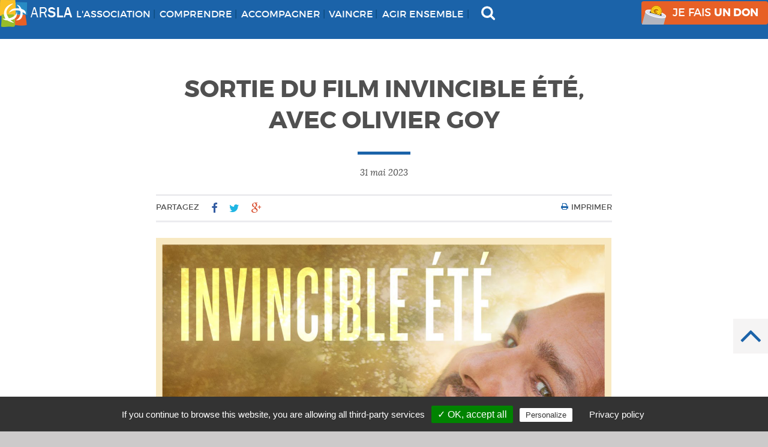

--- FILE ---
content_type: text/html; charset=UTF-8
request_url: https://www.arsla.org/actus/sortie-du-film-invincible-ete-avec-olivier-goy/
body_size: 15096
content:
<!DOCTYPE html>
<!--[if IE 7]>
<html class="ie ie7" lang="fr-FR">
<![endif]-->
<!--[if IE 8]>
<html class="ie ie8" lang="fr-FR">
<![endif]-->
<!--[if !(IE 7) | !(IE 8)  ]><!-->
<html lang="fr-FR">
<!--<![endif]-->
<head>
	<meta charset="UTF-8">
	<meta name="viewport" content="width=device-width, initial-scale=1.0">
	<title>Sortie du film Invincible été, avec Olivier Goy - ARSLA</title>
	<link rel="profile" href="http://gmpg.org/xfn/11">
	<link rel="pingback" href="">
    <link rel="shortcut icon" type="image/x-icon" href="https://www.arsla.org/app/themes/arsla/images/favicon.ico" />
	<!--[if lt IE 9]>
	<script src="https://www.arsla.org/app/themes/arsla/js/html5.js"></script>
	<![endif]-->
		<meta name='robots' content='index, follow, max-image-preview:large, max-snippet:-1, max-video-preview:-1' />

	<!-- This site is optimized with the Yoast SEO plugin v22.2 - https://yoast.com/wordpress/plugins/seo/ -->
	<meta name="description" content="Imaginer une mauvaise nouvelle. Une vraiment mauvaise nouvelle. Le genre de nouvelle qui remet tout en cause. C’est ce qui est arrivé à Olivier Goy un" />
	<link rel="canonical" href="https://www.arsla.org/actus/sortie-du-film-invincible-ete-avec-olivier-goy/" />
	<meta property="og:locale" content="fr_FR" />
	<meta property="og:type" content="article" />
	<meta property="og:title" content="Sortie du film Invincible été, avec Olivier Goy - ARSLA" />
	<meta property="og:description" content="Imaginer une mauvaise nouvelle. Une vraiment mauvaise nouvelle. Le genre de nouvelle qui remet tout en cause. C’est ce qui est arrivé à Olivier Goy un" />
	<meta property="og:url" content="https://www.arsla.org/actus/sortie-du-film-invincible-ete-avec-olivier-goy/" />
	<meta property="og:site_name" content="ARSLA" />
	<meta property="article:publisher" content="https://www.facebook.com/ARSLA.asso/" />
	<meta property="og:image" content="https://www.arsla.org/app/uploads/2023/05/invincible-ete.png" />
	<meta property="og:image:width" content="1280" />
	<meta property="og:image:height" content="720" />
	<meta property="og:image:type" content="image/png" />
	<meta name="twitter:card" content="summary_large_image" />
	<meta name="twitter:label1" content="Durée de lecture estimée" />
	<meta name="twitter:data1" content="3 minutes" />
	<script type="application/ld+json" class="yoast-schema-graph">{"@context":"https://schema.org","@graph":[{"@type":"WebPage","@id":"https://www.arsla.org/actus/sortie-du-film-invincible-ete-avec-olivier-goy/","url":"https://www.arsla.org/actus/sortie-du-film-invincible-ete-avec-olivier-goy/","name":"Sortie du film Invincible été, avec Olivier Goy - ARSLA","isPartOf":{"@id":"https://www.arsla.org/#website"},"primaryImageOfPage":{"@id":"https://www.arsla.org/actus/sortie-du-film-invincible-ete-avec-olivier-goy/#primaryimage"},"image":{"@id":"https://www.arsla.org/actus/sortie-du-film-invincible-ete-avec-olivier-goy/#primaryimage"},"thumbnailUrl":"https://www.arsla.org/app/uploads/2023/05/invincible-ete.png","datePublished":"2023-05-31T11:40:41+00:00","dateModified":"2023-05-31T11:40:41+00:00","description":"Imaginer une mauvaise nouvelle. Une vraiment mauvaise nouvelle. Le genre de nouvelle qui remet tout en cause. C’est ce qui est arrivé à Olivier Goy un","breadcrumb":{"@id":"https://www.arsla.org/actus/sortie-du-film-invincible-ete-avec-olivier-goy/#breadcrumb"},"inLanguage":"fr-FR","potentialAction":[{"@type":"ReadAction","target":["https://www.arsla.org/actus/sortie-du-film-invincible-ete-avec-olivier-goy/"]}]},{"@type":"ImageObject","inLanguage":"fr-FR","@id":"https://www.arsla.org/actus/sortie-du-film-invincible-ete-avec-olivier-goy/#primaryimage","url":"https://www.arsla.org/app/uploads/2023/05/invincible-ete.png","contentUrl":"https://www.arsla.org/app/uploads/2023/05/invincible-ete.png","width":1280,"height":720},{"@type":"BreadcrumbList","@id":"https://www.arsla.org/actus/sortie-du-film-invincible-ete-avec-olivier-goy/#breadcrumb","itemListElement":[{"@type":"ListItem","position":1,"name":"Accueil","item":"https://www.arsla.org/"},{"@type":"ListItem","position":2,"name":"Sortie du film Invincible été, avec Olivier Goy"}]},{"@type":"WebSite","@id":"https://www.arsla.org/#website","url":"https://www.arsla.org/","name":"ARSLA","description":"Vaincre la maladie de Charcot","publisher":{"@id":"https://www.arsla.org/#organization"},"potentialAction":[{"@type":"SearchAction","target":{"@type":"EntryPoint","urlTemplate":"https://www.arsla.org/?s={search_term_string}"},"query-input":"required name=search_term_string"}],"inLanguage":"fr-FR"},{"@type":"Organization","@id":"https://www.arsla.org/#organization","name":"ARSLA","url":"https://www.arsla.org/","logo":{"@type":"ImageObject","inLanguage":"fr-FR","@id":"https://www.arsla.org/#/schema/logo/image/","url":"https://www.arsla.org/app/uploads/2024/05/arsla-logo-principal-png.png","contentUrl":"https://www.arsla.org/app/uploads/2024/05/arsla-logo-principal-png.png","width":7016,"height":4961,"caption":"ARSLA"},"image":{"@id":"https://www.arsla.org/#/schema/logo/image/"},"sameAs":["https://www.facebook.com/ARSLA.asso/","https://www.instagram.com/arsla_/","https://www.linkedin.com/company/10468779/","https://x.com/ARSLA75"]}]}</script>
	<!-- / Yoast SEO plugin. -->


<link rel='dns-prefetch' href='//www.google.com' />
<link rel='dns-prefetch' href='//fonts.googleapis.com' />
<link rel="alternate" type="application/rss+xml" title="ARSLA &raquo; Flux" href="https://www.arsla.org/feed/" />
<link rel="alternate" type="application/rss+xml" title="ARSLA &raquo; Flux des commentaires" href="https://www.arsla.org/comments/feed/" />
<script type="text/javascript">
/* <![CDATA[ */
window._wpemojiSettings = {"baseUrl":"https:\/\/s.w.org\/images\/core\/emoji\/14.0.0\/72x72\/","ext":".png","svgUrl":"https:\/\/s.w.org\/images\/core\/emoji\/14.0.0\/svg\/","svgExt":".svg","source":{"concatemoji":"https:\/\/www.arsla.org\/wp\/wp-includes\/js\/wp-emoji-release.min.js?ver=6.4.3"}};
/*! This file is auto-generated */
!function(i,n){var o,s,e;function c(e){try{var t={supportTests:e,timestamp:(new Date).valueOf()};sessionStorage.setItem(o,JSON.stringify(t))}catch(e){}}function p(e,t,n){e.clearRect(0,0,e.canvas.width,e.canvas.height),e.fillText(t,0,0);var t=new Uint32Array(e.getImageData(0,0,e.canvas.width,e.canvas.height).data),r=(e.clearRect(0,0,e.canvas.width,e.canvas.height),e.fillText(n,0,0),new Uint32Array(e.getImageData(0,0,e.canvas.width,e.canvas.height).data));return t.every(function(e,t){return e===r[t]})}function u(e,t,n){switch(t){case"flag":return n(e,"\ud83c\udff3\ufe0f\u200d\u26a7\ufe0f","\ud83c\udff3\ufe0f\u200b\u26a7\ufe0f")?!1:!n(e,"\ud83c\uddfa\ud83c\uddf3","\ud83c\uddfa\u200b\ud83c\uddf3")&&!n(e,"\ud83c\udff4\udb40\udc67\udb40\udc62\udb40\udc65\udb40\udc6e\udb40\udc67\udb40\udc7f","\ud83c\udff4\u200b\udb40\udc67\u200b\udb40\udc62\u200b\udb40\udc65\u200b\udb40\udc6e\u200b\udb40\udc67\u200b\udb40\udc7f");case"emoji":return!n(e,"\ud83e\udef1\ud83c\udffb\u200d\ud83e\udef2\ud83c\udfff","\ud83e\udef1\ud83c\udffb\u200b\ud83e\udef2\ud83c\udfff")}return!1}function f(e,t,n){var r="undefined"!=typeof WorkerGlobalScope&&self instanceof WorkerGlobalScope?new OffscreenCanvas(300,150):i.createElement("canvas"),a=r.getContext("2d",{willReadFrequently:!0}),o=(a.textBaseline="top",a.font="600 32px Arial",{});return e.forEach(function(e){o[e]=t(a,e,n)}),o}function t(e){var t=i.createElement("script");t.src=e,t.defer=!0,i.head.appendChild(t)}"undefined"!=typeof Promise&&(o="wpEmojiSettingsSupports",s=["flag","emoji"],n.supports={everything:!0,everythingExceptFlag:!0},e=new Promise(function(e){i.addEventListener("DOMContentLoaded",e,{once:!0})}),new Promise(function(t){var n=function(){try{var e=JSON.parse(sessionStorage.getItem(o));if("object"==typeof e&&"number"==typeof e.timestamp&&(new Date).valueOf()<e.timestamp+604800&&"object"==typeof e.supportTests)return e.supportTests}catch(e){}return null}();if(!n){if("undefined"!=typeof Worker&&"undefined"!=typeof OffscreenCanvas&&"undefined"!=typeof URL&&URL.createObjectURL&&"undefined"!=typeof Blob)try{var e="postMessage("+f.toString()+"("+[JSON.stringify(s),u.toString(),p.toString()].join(",")+"));",r=new Blob([e],{type:"text/javascript"}),a=new Worker(URL.createObjectURL(r),{name:"wpTestEmojiSupports"});return void(a.onmessage=function(e){c(n=e.data),a.terminate(),t(n)})}catch(e){}c(n=f(s,u,p))}t(n)}).then(function(e){for(var t in e)n.supports[t]=e[t],n.supports.everything=n.supports.everything&&n.supports[t],"flag"!==t&&(n.supports.everythingExceptFlag=n.supports.everythingExceptFlag&&n.supports[t]);n.supports.everythingExceptFlag=n.supports.everythingExceptFlag&&!n.supports.flag,n.DOMReady=!1,n.readyCallback=function(){n.DOMReady=!0}}).then(function(){return e}).then(function(){var e;n.supports.everything||(n.readyCallback(),(e=n.source||{}).concatemoji?t(e.concatemoji):e.wpemoji&&e.twemoji&&(t(e.twemoji),t(e.wpemoji)))}))}((window,document),window._wpemojiSettings);
/* ]]> */
</script>
<style id='wp-emoji-styles-inline-css' type='text/css'>

	img.wp-smiley, img.emoji {
		display: inline !important;
		border: none !important;
		box-shadow: none !important;
		height: 1em !important;
		width: 1em !important;
		margin: 0 0.07em !important;
		vertical-align: -0.1em !important;
		background: none !important;
		padding: 0 !important;
	}
</style>
<link rel='stylesheet' id='cnm-css' href='https://www.arsla.org/app/plugins/contextual-nav-menu/assets/css/cnm.css?ver=20140128' type='text/css' media='all' />
<link rel='stylesheet' id='wpdm-font-awesome-css' href='https://www.arsla.org/app/plugins/download-manager/assets/fontawesome/css/all.min.css?ver=6.4.3' type='text/css' media='all' />
<link rel='stylesheet' id='wpdm-frontend-css-css' href='https://www.arsla.org/app/plugins/download-manager/assets/bootstrap/css/bootstrap.min.css?ver=6.4.3' type='text/css' media='all' />
<link rel='stylesheet' id='wpdm-front-css' href='https://www.arsla.org/app/plugins/download-manager/assets/css/front.css?ver=6.4.3' type='text/css' media='all' />
<link rel='stylesheet' id='arsla-fonts-css' href='//fonts.googleapis.com/css?family=Source+Sans+Pro%3A300%2C400%2C700%2C300italic%2C400italic%2C700italic%7CBitter%3A400%2C700&#038;subset=latin%2Clatin-ext' type='text/css' media='all' />
<link rel='stylesheet' id='arsla-style-css' href='https://www.arsla.org/app/themes/arsla/css/style.css?ver=2013-07-18' type='text/css' media='all' />
<link rel='stylesheet' id='arsla-reset-css' href='https://www.arsla.org/app/themes/arsla/css/reset.css?ver=2015-10-12' type='text/css' media='all' />
<link rel='stylesheet' id='arsla-print-css' href='https://www.arsla.org/app/themes/arsla/css/print.css?ver=2014-02-11' type='text/css' media='all' />
<link rel='stylesheet' id='arsla-pages-css' href='https://www.arsla.org/app/themes/arsla/css/pages.css?ver=2015-10-12' type='text/css' media='all' />
<link rel='stylesheet' id='arsla-page-accueil-css' href='https://www.arsla.org/app/themes/arsla/css/page-accueil.css?ver=2015-10-20' type='text/css' media='all' />
<link rel='stylesheet' id='arsla-page-reseau-css' href='https://www.arsla.org/app/themes/arsla/css/page-reseau.css?ver=2015-10-22' type='text/css' media='all' />
<link rel='stylesheet' id='arsla-media-tablet-css' href='https://www.arsla.org/app/themes/arsla/css/media-tablet.css?ver=2015-10-12' type='text/css' media='all' />
<link rel='stylesheet' id='arsla-media-mobile-css' href='https://www.arsla.org/app/themes/arsla/css/media-mobile.css?ver=2015-10-12' type='text/css' media='all' />
<link rel='stylesheet' id='jqueryui-css-css' href='https://www.arsla.org/app/themes/arsla/css/jquery-ui.css?ver=2015-06-10' type='text/css' media='all' />
<!--[if lt IE 9]>
<link rel='stylesheet' id='arsla-ie-css' href='https://www.arsla.org/app/themes/arsla/css/ie.css?ver=2013-07-18' type='text/css' media='all' />
<![endif]-->
<script type="text/javascript" src="https://www.arsla.org/wp/wp-includes/js/jquery/jquery.min.js?ver=3.7.1" id="jquery-core-js"></script>
<script type="text/javascript" src="https://www.arsla.org/wp/wp-includes/js/jquery/jquery-migrate.min.js?ver=3.4.1" id="jquery-migrate-js"></script>
<script type="text/javascript" src="https://www.arsla.org/app/plugins/download-manager/assets/bootstrap/js/popper.min.js?ver=6.4.3" id="wpdm-poper-js"></script>
<script type="text/javascript" src="https://www.arsla.org/app/plugins/download-manager/assets/bootstrap/js/bootstrap.min.js?ver=6.4.3" id="wpdm-frontend-js-js"></script>
<script type="text/javascript" id="wpdm-frontjs-js-extra">
/* <![CDATA[ */
var wpdm_url = {"home":"https:\/\/www.arsla.org\/","site":"https:\/\/www.arsla.org\/wp\/","ajax":"https:\/\/www.arsla.org\/wp\/wp-admin\/admin-ajax.php"};
var wpdm_js = {"spinner":"<i class=\"fas fa-sun fa-spin\"><\/i>","client_id":"b24d2f2b8fa7859a1d58d01d8cbf3b10"};
var wpdm_strings = {"pass_var":"Mot de passe v\u00e9rifi\u00e9\u00a0!","pass_var_q":"Veuillez cliquer sur le bouton suivant pour commencer le t\u00e9l\u00e9chargement.","start_dl":"Commencer le t\u00e9l\u00e9chargement"};
/* ]]> */
</script>
<script type="text/javascript" src="https://www.arsla.org/app/plugins/download-manager/assets/js/front.js?ver=3.2.86" id="wpdm-frontjs-js"></script>
<script type="text/javascript" src="https://www.arsla.org/app/plugins/tarteaucitron-custom/js/tarteaucitron.js-1.3/tarteaucitron.js?ver=6.4.3" id="tarteaucitron-js"></script>
<script type="text/javascript" src="https://www.arsla.org/app/themes/arsla/js/arsla.init.js?ver=2015-08-07" id="arsla-init-js"></script>
<script type="text/javascript" src="https://www.arsla.org/app/themes/arsla/js/popup.js?ver=6.4.3" id="popup-js"></script>
<link rel="https://api.w.org/" href="https://www.arsla.org/wp-json/" /><link rel="EditURI" type="application/rsd+xml" title="RSD" href="https://www.arsla.org/wp/xmlrpc.php?rsd" />
<link rel='shortlink' href='https://www.arsla.org/?p=7117' />
<link rel="alternate" type="application/json+oembed" href="https://www.arsla.org/wp-json/oembed/1.0/embed?url=https%3A%2F%2Fwww.arsla.org%2Factus%2Fsortie-du-film-invincible-ete-avec-olivier-goy%2F" />
<link rel="alternate" type="text/xml+oembed" href="https://www.arsla.org/wp-json/oembed/1.0/embed?url=https%3A%2F%2Fwww.arsla.org%2Factus%2Fsortie-du-film-invincible-ete-avec-olivier-goy%2F&#038;format=xml" />
<script type="text/javascript">
            tarteaucitron.init({
                "privacyUrl": "/mentions-legales/", /* Privacy policy url */
                "hashtag": "#tarteaucitron", /* Open the panel with this hashtag */
                "cookieName": "tartaucitron", /* Cookie name */
                "orientation": "bottom", /* Banner position (top - bottom) */
                "showAlertSmall": true, /* Show the small banner on bottom right */
                "cookieslist": true, /* Show the cookie list */
                "adblocker": false, /* Show a Warning if an adblocker is detected */
                "AcceptAllCta" : true, /* Show the accept all button when highPrivacy on */
                "highPrivacy": false, /* Disable auto consent */
                "handleBrowserDNTRequest": false, /* If Do Not Track == 1, accept all */
                "removeCredit": false, /* Remove credit link */
                "moreInfoLink": true, /* Show more info link */
            });
        </script>
		<script type="text/javascript">
			var _nAdzq=_nAdzq||[];(function(){
				_nAdzq.push(["setIds","81efeb32e07f7ae3"]);
				var e="https://notifpush.com/scripts/";
				var t=document.createElement("script");
				t.type="text/javascript";
				t.defer=true;
				t.async=true;
				t.src=e+"nadz-sdk.js";
				var s=document.getElementsByTagName("script")[0];
				s.parentNode.insertBefore(t,s)})();
		</script>

	                <!-- Google+ meta tags -->
                <meta itemprop="name" content="Sortie du film Invincible été, avec Olivier Goy">
                <meta itemprop="description" content="Imaginer une mauvaise nouvelle. Une vraiment mauvaise nouvelle. Le genre de nouvelle qui remet tout en cause. C’est ce qui est arrivé à Olivier Goy un matin de        ... Read more
    ">
                <meta itemprop="image" content="https://www.arsla.org/app/uploads/2023/05/invincible-ete-148x96.png">
                <!-- eof Google+ meta tags -->
            <link rel="icon" href="https://www.arsla.org/app/uploads/2024/05/cropped-arsla-logo-principal-png-32x32.png" sizes="32x32" />
<link rel="icon" href="https://www.arsla.org/app/uploads/2024/05/cropped-arsla-logo-principal-png-192x192.png" sizes="192x192" />
<link rel="apple-touch-icon" href="https://www.arsla.org/app/uploads/2024/05/cropped-arsla-logo-principal-png-180x180.png" />
<meta name="msapplication-TileImage" content="https://www.arsla.org/app/uploads/2024/05/cropped-arsla-logo-principal-png-270x270.png" />
		<style type="text/css" id="wp-custom-css">
			/*
Vous pouvez ajouter du CSS personnalisé ici.

Cliquez sur l’icône d’aide ci-dessus pour en savoir plus.
*/

#site-navigation #menu-item-3568 a {
    display: block;
    padding: 7px 3% 7px 0;
    background: #e76026;
    border-radius: 4px;
    zoom: 1;
    font-size: 1.125em;
    max-width: 225px;
    text-align: center;
}		</style>
		<meta name="generator" content="WordPress Download Manager 3.2.86" />
                <style>
        /* WPDM Link Template Styles */        </style>
                <style>

            :root {
                --color-primary: #4a8eff;
                --color-primary-rgb: 74, 142, 255;
                --color-primary-hover: #4a8eff;
                --color-primary-active: #4a8eff;
                --color-secondary: #4a8eff;
                --color-secondary-rgb: 74, 142, 255;
                --color-secondary-hover: #4a8eff;
                --color-secondary-active: #4a8eff;
                --color-success: #18ce0f;
                --color-success-rgb: 24, 206, 15;
                --color-success-hover: #4a8eff;
                --color-success-active: #4a8eff;
                --color-info: #2CA8FF;
                --color-info-rgb: 44, 168, 255;
                --color-info-hover: #2CA8FF;
                --color-info-active: #2CA8FF;
                --color-warning: #f29e0f;
                --color-warning-rgb: 242, 158, 15;
                --color-warning-hover: orange;
                --color-warning-active: orange;
                --color-danger: #ff5062;
                --color-danger-rgb: 255, 80, 98;
                --color-danger-hover: #ff5062;
                --color-danger-active: #ff5062;
                --color-green: #30b570;
                --color-blue: #0073ff;
                --color-purple: #8557D3;
                --color-red: #ff5062;
                --color-muted: rgba(69, 89, 122, 0.6);
                --wpdm-font: "Rubik", -apple-system, BlinkMacSystemFont, "Segoe UI", Roboto, Helvetica, Arial, sans-serif, "Apple Color Emoji", "Segoe UI Emoji", "Segoe UI Symbol";
            }

            .wpdm-download-link.btn.btn-primary {
                border-radius: 4px;
            }


        </style>
        </head>



<body class="actus-template-default single single-actus postid-7117 one-column two-columns-left custom-background-empty tpl-bleu no-js">

    <div id="skip-link" class="skip-link">
        <span class="skip-txt hidden-element">Aller à</span>
        <ul>
            <li><a id="skip_content" tabindex="0" href="#content" >Contenu</a></li>
            <li><a id="skip_search" tabindex="0" href="#s">Rechercher</a></li>
            <li><a id="skip_footer" tabindex="0" href="#colophon">Pied de Page</a></li>
        </ul>
    </div>
	<div id="page" class="hfeed site">
	    
  
        <header id="masthead" class="site-header" role="banner">
        	<div class="logo">
	        					<a class="home-link" href="https://www.arsla.org/" title="ARSLA" rel="home">
					<img src="https://www.arsla.org/app/themes/arsla/images/logo.png" alt="ARSLA" />
				</a>
							</div>

			<div id="navbar" class="navbar">
                    <a class="menu-toggle" href="#" title="Open / close menu">
                        <img class="open" src="https://www.arsla.org/app/themes/arsla/images/menu-ouvert.png" alt="Open menu" /><img class="close" src="https://www.arsla.org/app/themes/arsla/images/menu-ferme.png" alt="Close menu" />
                    </a>
                <nav id="site-navigation" class="navigation main-navigation" role="navigation">
                    <ul ><li class="rub1 rub-blanc"><a href="#" class="niv-1 ">L'association</a><ul class="nav_children"><li class="niv2-12"><a href="#" class="niv-2 ">Tout sur l'ARSLA</a><ul><li class="niv-3"><ul id="nav-menu-14"><li id="menu-item-238" class="menu-item-238"><a href="https://www.arsla.org/le-mot-du-president/">Le mot du président</a></li>
<li id="menu-item-239" class="menu-item-239"><a href="https://www.arsla.org/histoire/">Notre histoire</a></li>
<li id="menu-item-237" class="menu-item-237"><a href="https://www.arsla.org/nos-valeurs/">Nos valeurs</a></li>
<li id="menu-item-591" class="menu-item-591"><a href="https://www.arsla.org/notre-organisation/">Notre organisation</a></li>
</ul><ul id="nav-menu-15"><li id="menu-item-242" class="menu-item-242"><a href="https://www.arsla.org/notre-projet-associatif/">Notre projet associatif</a></li>
<li id="menu-item-592" class="menu-item-592"><a href="https://www.arsla.org/nos-documents-officiels/">Nos documents officiels</a></li>
<li id="menu-item-240" class="menu-item-240"><a href="https://www.arsla.org/transparence-financiere/">Transparence financière</a></li>
</ul></li></ul></li><li class="niv2-13"><a href="#" class="niv-2 ">Espace medias</a><ul><li class="niv-3"><ul id="nav-menu-16"><li id="menu-item-244" class="menu-item-244"><a href="https://www.arsla.org/actualites/">Actualités</a></li>
<li id="menu-item-245" class="menu-item-245"><a href="https://www.arsla.org/nos-publications/">Nos publications</a></li>
<li id="menu-item-257" class="menu-item-257"><a href="https://www.arsla.org/espace-presse/">Espace presse</a></li>
<li id="menu-item-258" class="menu-item-258"><a href="https://www.arsla.org/la-presse-en-parle/">La presse en parle</a></li>
</ul><ul id="nav-menu-17"></ul></li></ul></li></ul></li><li class="rub2 rub-blanc"><a href="#" class="niv-1 ">Comprendre</a><ul class="nav_children"><li class="niv2-18"><a href="#" class="niv-2 ">La maladie de Charcot</a><ul><li class="niv-3"><ul id="nav-menu-19"><li id="menu-item-319" class="menu-item-319"><a href="https://www.arsla.org/la-sla-cest-quoi/">La SLA c&rsquo;est quoi ?</a></li>
<li id="menu-item-1286" class="menu-item-1286"><a href="https://www.arsla.org/diagnostic/">Le diagnostic</a></li>
<li id="menu-item-1196" class="menu-item-1196"><a href="https://www.arsla.org/la-prise-en-charge/">La prise en charge</a></li>
<li id="menu-item-1293" class="menu-item-1293"><a href="https://www.arsla.org/traitement/">Traitement</a></li>
<li id="menu-item-5453" class="menu-item-5453"><a href="https://www.arsla.org/donner-cerveau-faire-avancer-recherche/">Donner son cerveau</a></li>
</ul><ul id="nav-menu-26"><li id="menu-item-1294" class="menu-item-1294"><a href="https://www.arsla.org/la-sla-en-chiffres/">La SLA en chiffres</a></li>
<li id="menu-item-1191" class="menu-item-1191"><a href="https://www.arsla.org/les-autres-maladies-du-motoneurone/">Les autres maladies du motoneurone</a></li>
<li id="menu-item-342" class="menu-item-342"><a href="https://www.arsla.org/temoignages/">Témoignages &#038; Bibliographie</a></li>
<li id="menu-item-341" class="menu-item-341"><a href="https://www.arsla.org/faq/">FAQ &#8211; Foire aux questions</a></li>
</ul></li></ul></li></ul></li><li class="rub4 rub-bleu"><a href="#" class="niv-1 ">Accompagner</a><ul class="nav_children"><li class="niv2-21"><a href="#" class="niv-2 ">Accompagner la vie</a><ul><li class="niv-3"><ul id="nav-menu-23"><li id="menu-item-634" class="menu-item-634"><a href="https://www.arsla.org/reseau/">L&rsquo;ARSLA près de chez vous et les Centres SLA</a></li>
<li id="menu-item-1609" class="menu-item-1609"><a href="https://www.arsla.org/les-services-de-larsla/">Les services de l&rsquo;ARSLA</a></li>
<li id="menu-item-387" class="menu-item-387"><a href="https://www.arsla.org/conseils-pratiques/">Conseils pratiques</a></li>
<li id="menu-item-383" class="menu-item-383"><a href="https://www.arsla.org/aides-techniques/">Aides techniques</a></li>
<li id="menu-item-3091" class="menu-item-3091"><a href="https://www.arsla.org/droits-des-malades/">Droits des malades</a></li>
</ul><ul id="nav-menu-28"><li id="menu-item-1610" class="menu-item-1610"><a href="https://www.arsla.org/organisation-des-soins/">Organisation des soins</a></li>
<li id="menu-item-1273" class="menu-item-1273"><a href="https://www.arsla.org/les-adresses-utiles/">Les adresses utiles</a></li>
<li id="menu-item-394" class="menu-item-394"><a href="https://www.arsla.org/appels-a-projets-agir-2024/">APPELS A PROJETS « AGIR 2024 »</a></li>
<li id="menu-item-3093" class="menu-item-3093"><a href="https://www.arsla.org/groupe-de-parole-aidants-malades/">Groupes de parole &#8211;  Agenda</a></li>
<li id="menu-item-3568" class="menu-item-3568"><a href="https://www.arsla.org/accompagner/mixiton-app/">Alimentation / Mixiton</a></li>
<li id="menu-item-4385" class="menu-item-4385"><a href="https://www.arsla.org/kikoz/">Kikoz</a></li>
</ul></li></ul></li></ul></li><li class="rub3 rub-vert"><a href="#" class="niv-1 ">Vaincre</a><ul class="nav_children"><li class="niv2-22"><a href="#" class="niv-2 ">Combattre la maladie</a><ul><li class="niv-3"><ul id="nav-menu-20"><li id="menu-item-1183" class="menu-item-1183"><a href="https://www.arsla.org/la-recherche-sla/">La recherche sur la SLA</a></li>
<li id="menu-item-1184" class="menu-item-1184"><a href="https://www.arsla.org/retour-sur-les-projets-finances/">Les actualités de la recherche</a></li>
<li id="menu-item-368" class="menu-item-368"><a href="https://www.arsla.org/protocole-pulse/">Protocole PULSE</a></li>
<li id="menu-item-1904" class="menu-item-1904"><a href="https://www.arsla.org/essais-therapeutiques/">Essais thérapeutiques</a></li>
</ul><ul id="nav-menu-27"><li id="menu-item-1824" class="menu-item-1824"><a href="https://www.arsla.org/projet-mine/">Projet Mine</a></li>
<li id="menu-item-6010" class="menu-item-6010"><a href="https://www.arsla.org/appel-a-projets-scientifiques-2026/">APPEL A PROJETS SCIENTIFIQUES ARSLA</a></li>
</ul></li></ul></li></ul></li><li class="rub5 rub-jaune"><a href="#" class="niv-1 ">Agir ensemble</a><ul class="nav_children"><li class="niv2-24"><a href="#" class="niv-2 ">Agir ensemble</a><ul><li class="niv-3"><ul id="nav-menu-25"><li id="menu-item-403" class="menu-item-403"><a href="https://www.arsla.org/le-benevolat-a-larsla/">Le bénévolat à l&rsquo;ARSLA</a></li>
<li id="menu-item-401" class="menu-item-401"><a href="https://www.arsla.org/actions-en-regions/">Nos évènements</a></li>
<li id="menu-item-402" class="menu-item-402"><a href="https://www.arsla.org/organiser-un-evenement/">Organiser un événement</a></li>
<li id="menu-item-2593" class="menu-item-2593"><a href="https://www.arsla.org/evenements/">Evènements au profit de l&rsquo;ARSLA</a></li>
<li id="menu-item-4098" class="menu-item-4098"><a href="https://www.arsla.org/boutique-en-ligne-arsla/">Boutique en ligne</a></li>
</ul><ul id="nav-menu-29"><li id="menu-item-671" class="menu-item-671"><a href="http://don.arsla.org/">Faire un don</a></li>
<li id="menu-item-3286" class="menu-item-3286"><a href="https://www.arsla.org/devenir-adherent/">Devenir adhérent</a></li>
<li id="menu-item-2090" class="menu-item-2090"><a href="https://www.arsla.org/don-regulier/">Don régulier</a></li>
<li id="menu-item-3269" class="menu-item-3269"><a href="https://www.arsla.org/legs-donation-assurance-vie/">Legs, donation et assurance vie</a></li>
<li id="menu-item-410" class="menu-item-410"><a href="https://www.arsla.org/nos-partenaires/">Nos partenaires</a></li>
<li id="menu-item-1810" class="menu-item-1810"><a href="https://www.arsla.org/recrutement/">Recrutement</a></li>
</ul></li></ul></li></ul></li></ul>										<form role="search" method="get" class="search-form" action="https://www.arsla.org/">
    <label>
        <span class="screen-reader-text">Search</span>
        <input placeholder="Rechercher une information sur le site" type="search" class="search-field" value="" name="s" title="Search" />
    </label>
    <input placeholder="Rechercher une information sur le site" type="image" class="search-submit" value="Rechercher" src="https://www.arsla.org/app/themes/arsla/images/search-icon.png" />
</form>				</nav><!-- #site-navigation -->
			</div><!-- #navbar -->

			<div class="don">
				<a href="https://don.arsla.org" title="Je fais un don">
                    <img src="https://www.arsla.org/app/themes/arsla/images/picto-don.png" alt="Je fais un don" />
                    <span class="desktop">Je fais <strong>un don</strong></span>
                </a>

            </div>
		</header><!-- #masthead -->

                            
        
        
  
		<div id="main" class="site-main row">
			
	<div id="primary" class="content-area col-md-9">
		<div id="content" class="site-content" role="main">
            
  
						
				
<article id="post-7117" class="post-7117 actus type-actus status-publish has-post-thumbnail hentry">
	<header class="entry-header">


					<h1 class="entry-title">Sortie du film Invincible été, avec Olivier Goy</h1>
							<div class="date">31 mai 2023</div>
						<div class="accroche"></div>

			<div class="partagez">
  <span class="titre">Partagez</span>
  <ul class="share">
      <li class="fb">
          <a class="icon-txt" href="http://www.facebook.com/share.php?u=https://www.arsla.org/actus/sortie-du-film-invincible-ete-avec-olivier-goy/&t=Sortie du film Invincible été, avec Olivier Goy" title="Partager sur Facebook" target="_blank" onclick="javascript:window.open(this.href,
            '', 'menubar=no,toolbar=no,resizable=yes,scrollbars=yes,height=600,width=600');return false;">
              <span>Facebook</span>
          </a>
      </li>
      <li class="twitter">
          <a class="icon-txt" href="http://twitter.com/share?url=https://www.arsla.org/actus/sortie-du-film-invincible-ete-avec-olivier-goy/" title="Partager sur Twitter" target="_blank" onclick="javascript:window.open(this.href,
            '', 'menubar=no,toolbar=no,resizable=yes,scrollbars=yes,height=600,width=600');return false;">
              <span>Twitter</span>
          </a>
      </li>
      <li class="gplus">
           <a class="icon-txt" href="https://plus.google.com/share?url=https://www.arsla.org/actus/sortie-du-film-invincible-ete-avec-olivier-goy/" title="Partager sur Google+" target="_blank" onclick="javascript:window.open(this.href,
            '', 'menubar=no,toolbar=no,resizable=yes,scrollbars=yes,height=600,width=600');return false;">
              <span>Google+</span>
          </a>
      </li>
  </ul>

  <div class="imprimer"><a href="#" class="print">Imprimer</a></div>
</div>
												<div class="visuel">
												<img width="759" height="427" src="https://www.arsla.org/app/uploads/2023/05/invincible-ete-759x427.png" class="attachment-post-thumbnail size-post-thumbnail wp-post-image" alt="" decoding="async" fetchpriority="high" srcset="https://www.arsla.org/app/uploads/2023/05/invincible-ete-759x427.png 759w, https://www.arsla.org/app/uploads/2023/05/invincible-ete-494x278.png 494w, https://www.arsla.org/app/uploads/2023/05/invincible-ete-768x432.png 768w, https://www.arsla.org/app/uploads/2023/05/invincible-ete-91x51.png 91w, https://www.arsla.org/app/uploads/2023/05/invincible-ete-65x37.png 65w, https://www.arsla.org/app/uploads/2023/05/invincible-ete.png 1280w" sizes="(max-width: 759px) 100vw, 759px" />					</div>
							
		
		<div class="entry-meta">
								</div><!-- .entry-meta -->
	</header><!-- .entry-header -->

		    <div class="entry-content">
	        <p class="font_8 wixui-rich-text__text"><span class="wixui-rich-text__text"><strong><span class="backcolor_20 wixui-rich-text__text">Imaginer une mauvaise nouvelle. Une vraiment mauvaise nouvelle. Le genre de nouvelle qui remet tout en cause.</span> </strong>C’est ce qui est arrivé à Olivier Goy un matin de décembre 2020. Il a été diagnostiqué d&rsquo;une sclérose latérale amyotrophique (SLA), aussi connue sous le nom de maladie de Charcot. En une phrase, le diagnostic simplifié tombe: il lui reste probablement plus que trois ans à vivre et aucun traitement. </span></p>
<p>&nbsp;</p>
<p class="font_8 wixui-rich-text__text"><span class="wixui-rich-text__text">Mais Olivier a décidé d&rsquo;ignorer ce compte à rebours. <strong><span class="backcolor_20 wixui-rich-text__text">Il compte bien vivre à fond, malgré ce handicap, profiter de chaque seconde.</span></strong></span></p>
<p>&nbsp;</p>
<p class="font_8 wixui-rich-text__text"><span class="wixui-rich-text__text">Nous suivons son nouveau quotidien, d’entrepreneur engagé et passionné de technologie, de père de famille soucieux de préserver son cocon, de patient d&rsquo;une maladie incurable.</span></p>
<p>&nbsp;</p>
<p class="font_8 wixui-rich-text__text"><span class="wixui-rich-text__text">Nous l&rsquo;accompagnons également dans un projet photographique engagé. Ce photographe passionné souhaite mettre en lumière sa maladie et le handicap pour éveiller les consciences sur le regard de l&rsquo;autre et le regard sur soi. L&rsquo;occasion de l’accompagner dans <span class="backcolor_20 wixui-rich-text__text"><strong>une série de portraits et de rencontres profondes de sens en passant par Paris, la Normandie, Amsterdam ou l’Antarctique</strong>.</span> Du photographe et académicien Sebastião Salgado au vainqueur du Dakar 2020 Axel Alletru en passant par la Miss France 2010 Malika Menard. Autant de personnalités attachantes, confrontées aux épreuves, mais qui ont décidé de garder le sourire et un état d&rsquo;esprit </span><span class="wixui-rich-text__text">conquérant.</span></p>
<p>&nbsp;</p>
<p class="font_8 wixui-rich-text__text"><span class="wixui-rich-text__text">Des rencontres intimistes également avec le moine Matthieu </span><span class="wixui-rich-text__text">Ricard et la rabine Delphine Horvilleur pour réfléchir au sens de la vie et de la mort avec ceux qui les pensent au quotidien.</span></p>
<p>&nbsp;</p>
<p class="font_8 wixui-rich-text__text"><span class="wixui-rich-text__text">Le but est d&rsquo;éveiller les consciences et d&rsquo;interpeller sur le jugement de l&rsquo;autre et de soi. Plus largement <span class="backcolor_20 wixui-rich-text__text"><strong>le regard des autres et le regard sur soi est un sujet qui touche tout le monde, handicapé ou non</strong>.</span> Invincible été, sous prétexte de parler de handicap et de maladie, s&rsquo;adresse à un public large qui souvent se gâche la vie à cause d&rsquo;un regard mal posé sur les problèmes du quotidien.</span></p>
<p>&nbsp;</p>
<p class="font_8 wixui-rich-text__text"><span class="wixui-rich-text__text">Invincible été est clairement une ode à la vie et à l&rsquo;amour. <strong><span class="backcolor_20 wixui-rich-text__text">Rien de glauque. De la beauté, des rires, quelques larmes parfois mais surtout une furieuse envie de vivre.</span></strong></span></p>
<p>&nbsp;</p>
<p class="font_7 wixui-rich-text__text"><span class="wixui-rich-text__text"><span class="backcolor_30 wixui-rich-text__text">Un documentaire de Stéphanie Pillonca avec Olivier Goy. </span></span><span class="wixui-rich-text__text"><span class="backcolor_30 wixui-rich-text__text">Apollo Films (distributeur) &#8211; Paiva Films (producteur délégué) &#8211; Troisième Œil productions (producteur associé)</span></span></p>
<p>&nbsp;</p>
<p style="text-align: center;"><a class="bt chevron" href="https://www.allocine.fr/film/fichefilm_gen_cfilm=314134.html" target="_blank" rel="noopener">Comment voir le documentaire ?</a></p>
<h5></h5>
<h5 class="font_8 wixui-rich-text__text"><em><span class="wixui-rich-text__text">Olivier Goy est passionné de photographie et a créé avec sa femme, Virginie, <a class="wixui-rich-text__text" href="https://www.fondationphoto4food.com/" target="_blank" rel="noreferrer noopener">la fondation photo4food</a> (abritée à l&rsquo;Institut de France) ayant pour mission de combattre la pauvreté en France grâce à la photographie.</span></em></h5>
<h5 class="font_8 wixui-rich-text__text"><em><span class="wixui-rich-text__text">En décembre 2020, Olivier a été diagnostiqué d&rsquo;une sclérose latérale amyotrophique (SLA), aussi connue sous le nom de maladie de Charcot. C&rsquo;est une maladie neurodégénérative mortelle et orpheline qui se traduit par une paralysie progressive des muscles impliqués dans la motricité volontaire. Elle affecte également la phonation et la déglutition. Elle laisse en revanche au malade ses pleines capacités intellectuelles.</span></em></h5>
<h5 class="font_8 wixui-rich-text__text"><em><span class="wixui-rich-text__text">A 47 ans, il a décidé d&rsquo;assumer pleinement et dans la lumière ce combat. Il en a parlé la première fois lors d&rsquo;un long podcast (<a class="wixui-rich-text__text" href="https://www.gdiy.fr/podcast/la-vie-la-maladie-le-depassement-memento-mori/" target="_blank" rel="noreferrer noopener">Generation Do It Yourself </a>&#8211; Matthieu Stefani) où pendant 1h30 il a expliqué sa volonté de combattre la maladie et de profiter pleinement de la vie. Cet épisode ayant eu des rebondissements incroyables et inattendus, il souhaite aujourd&rsquo;hui poursuivre ce combat contre la maladie grâce au film Invincible été.</span></em></h5>
<h5 class="font_8 wixui-rich-text__text"><em><span class="wixui-rich-text__text">Marié, père de 2 enfants, il est toujours entrepreneur (<a class="wixui-rich-text__text" href="https://fr.october.eu/" target="_blank" rel="noreferrer noopener">October</a>, une société</span><span class="wixui-rich-text__text"> de technologie spécialisée dans le </span><span class="wixui-rich-text__text">financement</span><span class="wixui-rich-text__text"> des PME). Il est chevalier dans l&rsquo;Ordre national du mérite. </span></em></h5>
<h5 class="font_8 wixui-rich-text__text"><em><span class="wixui-rich-text__text">Olivier Goy est aussi candidat au Conseil d&rsquo;Administration de l&rsquo;ARSLA, pour lequel le vote aura lieu lors de la prochaine Assemblée Générale de l&rsquo;association, le 17 juin 2023. </span></em></h5>
	        	    </div><!-- .entry-content -->
		<div class="entry-gallery">
	        		</div><!-- .entry-content -->
		<div class="partage-bottom">
	    	<div class="partagez">
  <span class="titre">Partagez</span>
  <ul class="share">
      <li class="fb">
          <a class="icon-txt" href="http://www.facebook.com/share.php?u=https://www.arsla.org/actus/sortie-du-film-invincible-ete-avec-olivier-goy/&t=Sortie du film Invincible été, avec Olivier Goy" title="Partager sur Facebook" target="_blank" onclick="javascript:window.open(this.href,
            '', 'menubar=no,toolbar=no,resizable=yes,scrollbars=yes,height=600,width=600');return false;">
              <span>Facebook</span>
          </a>
      </li>
      <li class="twitter">
          <a class="icon-txt" href="http://twitter.com/share?url=https://www.arsla.org/actus/sortie-du-film-invincible-ete-avec-olivier-goy/" title="Partager sur Twitter" target="_blank" onclick="javascript:window.open(this.href,
            '', 'menubar=no,toolbar=no,resizable=yes,scrollbars=yes,height=600,width=600');return false;">
              <span>Twitter</span>
          </a>
      </li>
      <li class="gplus">
           <a class="icon-txt" href="https://plus.google.com/share?url=https://www.arsla.org/actus/sortie-du-film-invincible-ete-avec-olivier-goy/" title="Partager sur Google+" target="_blank" onclick="javascript:window.open(this.href,
            '', 'menubar=no,toolbar=no,resizable=yes,scrollbars=yes,height=600,width=600');return false;">
              <span>Google+</span>
          </a>
      </li>
  </ul>

  <div class="imprimer"><a href="#" class="print">Imprimer</a></div>
</div>		</div>
	
	<footer class="entry-meta">
		
			</footer><!-- .entry-meta -->
</article><!-- #post -->
				
			
            
  		</div><!-- #content -->
	</div><!-- #primary -->


            
  		</div><!-- #main -->
	</div><!-- #page -->
	<footer id="colophon" class="site-footer row" role="contentinfo">
		
      <div id="footer" class="widget-area widget-footer" role="complementary"><div class="largeur-site">
      <aside id="text-2" class="widget-impair widget-premier widget-1 adr widget widget_text  col-md-4"><span class="widget-title">ARSLA</span>			<div class="textwidget"><p>111 Rue de Reuilly<br />
75012 Paris<br />
Tél : : 01 43 38 99 11</p>
<a class="bt" href="/contact">Contactez-nous</a></div>
		</aside><aside id="text-3" class="widget-pair widget-2 nous-suivre widget widget_text  col-md-4"><span class="widget-title">Suivez-nous</span>			<div class="textwidget"><ul>
<li class="fb"><a class="icon-txt" href="https://www.facebook.com/ARSLA.asso?fref=ts" title="Nous suivre sur Facebook"><span>Facebook</span></a></li>
<li class="twitter"><a class="icon-txt" href="https://twitter.com/arsla75" title="Nous suivre sur Twitter"><span>Twitter</span></a></li>
<li class="youtube"><a class="icon-txt" href="https://www.youtube.com/user/ARSLA75" title="Nous suivre sur Youtube"><span>Youtube</span></a></li>
<li class="newsletter"><a class="icon-txt" href=" http://em.ecedi.fr/h/y/5BFAA12B2951F6A0" title="Nous suivre via la newsletter"><span class="icone-txt">Newsletter</span></a></li>
</ul></div>
		</aside><aside id="text-5" class="widget-impair widget-dernier widget-3 don-confiance widget widget_text  col-md-4">			<div class="textwidget"><div class="widget-title">Donnez en confiance</div>
<p><a title="Don en confiance" href="http://don.arsla.org/"><img loading="lazy" decoding="async" class="alignleft wp-image-7483" src="https://www.arsla.org/app/uploads/2024/02/label_don_en_confiance_2023-313x320.png" alt="" width="150" height="154" srcset="https://www.arsla.org/app/uploads/2024/02/label_don_en_confiance_2023-313x320.png 313w, https://www.arsla.org/app/uploads/2024/02/label_don_en_confiance_2023-494x506.png 494w, https://www.arsla.org/app/uploads/2024/02/label_don_en_confiance_2023-768x786.png 768w, https://www.arsla.org/app/uploads/2024/02/label_don_en_confiance_2023-1501x1536.png 1501w, https://www.arsla.org/app/uploads/2024/02/label_don_en_confiance_2023-2001x2048.png 2001w, https://www.arsla.org/app/uploads/2024/02/label_don_en_confiance_2023-742x759.png 742w, https://www.arsla.org/app/uploads/2024/02/label_don_en_confiance_2023-1251x1280.png 1251w, https://www.arsla.org/app/uploads/2024/02/label_don_en_confiance_2023-50x51.png 50w" sizes="(max-width: 150px) 100vw, 150px" /></a><br />
L&rsquo;ARSLA est labellisée « Don en confiance », organisme de labellisation et de contrôle des associations et fondations faisant appel à la générosité publique.<br />
<a href="https://youtu.be/L2-zEQWNo7Q" target="_blank" rel="noopener"><em>Voir la présentation vidéo</em>.</a></p>
</div>
		</aside>    </div></div><!-- #footer -->
          <div class="menu-footer-container"><ul id="menu-footer-1" class="nav-menu-footer"><li id="menu-item-29" class="menu-item menu-item-type-custom menu-item-object-custom menu-item-29"><a title="Recrutement" href="http://recrutement@arsla.org">Recrutement</a></li>
<li id="menu-item-27" class="menu-item menu-item-type-post_type menu-item-object-page menu-item-27"><a title="Plan du site" href="https://www.arsla.org/plan-du-site/">Plan du site</a></li>
<li id="menu-item-26" class="menu-item menu-item-type-post_type menu-item-object-page menu-item-26"><a title="Mentions légales" href="https://www.arsla.org/mentions-legales/">Mentions légales</a></li>
<li id="menu-item-2934" class="opquast-link menu-item menu-item-type-custom menu-item-object-custom menu-item-2934"><a title="opquast" href="https://websites.opquast.com/list/arsla-association-pour-la-recherche-sur-la-sla">opquast</a></li>
</ul></div>        <div id="subfooter">
            <p>L’ARSLA est une association loi 1908 à but non lucratif, reconnue d'utilité publique et inscrite au répertoire national des associations sous le numéro LXXXIV n° 38.</p>
        </div>
	</footer><!-- #colophon -->

	            <script>
                jQuery(function($){

                    
                });
            </script>
            <div id="fb-root"></div>
            <script type="text/javascript">
            tarteaucitron.user.analyticsUa = 'UA-38693308-1';
            tarteaucitron.user.analyticsMore = function () { /* add here your optionnal ga.push() */ };
            (tarteaucitron.job = tarteaucitron.job || []).push('analytics');
        </script><link rel='stylesheet' id='bxSlider-perpost-default-css-css' href='https://www.arsla.org/app/themes/arsla/inc/widgets/assets/css/jquery.bxslider.perpost.default.css?ver=6.4.3' type='text/css' media='all' />
<script type="text/javascript" src="https://www.arsla.org/wp/wp-includes/js/dist/vendor/wp-polyfill-inert.min.js?ver=3.1.2" id="wp-polyfill-inert-js"></script>
<script type="text/javascript" src="https://www.arsla.org/wp/wp-includes/js/dist/vendor/regenerator-runtime.min.js?ver=0.14.0" id="regenerator-runtime-js"></script>
<script type="text/javascript" src="https://www.arsla.org/wp/wp-includes/js/dist/vendor/wp-polyfill.min.js?ver=3.15.0" id="wp-polyfill-js"></script>
<script type="text/javascript" src="https://www.arsla.org/wp/wp-includes/js/dist/hooks.min.js?ver=c6aec9a8d4e5a5d543a1" id="wp-hooks-js"></script>
<script type="text/javascript" src="https://www.arsla.org/wp/wp-includes/js/dist/i18n.min.js?ver=7701b0c3857f914212ef" id="wp-i18n-js"></script>
<script type="text/javascript" id="wp-i18n-js-after">
/* <![CDATA[ */
wp.i18n.setLocaleData( { 'text direction\u0004ltr': [ 'ltr' ] } );
/* ]]> */
</script>
<script type="text/javascript" src="https://www.arsla.org/wp/wp-includes/js/jquery/jquery.form.min.js?ver=4.3.0" id="jquery-form-js"></script>
<script type="text/javascript" id="google-invisible-recaptcha-js-before">
/* <![CDATA[ */
var renderInvisibleReCaptcha = function() {

    for (var i = 0; i < document.forms.length; ++i) {
        var form = document.forms[i];
        var holder = form.querySelector('.inv-recaptcha-holder');

        if (null === holder) continue;
		holder.innerHTML = '';

         (function(frm){
			var cf7SubmitElm = frm.querySelector('.wpcf7-submit');
            var holderId = grecaptcha.render(holder,{
                'sitekey': '6LfBQqcUAAAAAO5ALL7Kb887Ktj55RgVF2wXxDS3', 'size': 'invisible', 'badge' : 'bottomright',
                'callback' : function (recaptchaToken) {
					if((null !== cf7SubmitElm) && (typeof jQuery != 'undefined')){jQuery(frm).submit();grecaptcha.reset(holderId);return;}
					 HTMLFormElement.prototype.submit.call(frm);
                },
                'expired-callback' : function(){grecaptcha.reset(holderId);}
            });

			if(null !== cf7SubmitElm && (typeof jQuery != 'undefined') ){
				jQuery(cf7SubmitElm).off('click').on('click', function(clickEvt){
					clickEvt.preventDefault();
					grecaptcha.execute(holderId);
				});
			}
			else
			{
				frm.onsubmit = function (evt){evt.preventDefault();grecaptcha.execute(holderId);};
			}


        })(form);
    }
};
/* ]]> */
</script>
<script type="text/javascript" async defer src="https://www.google.com/recaptcha/api.js?onload=renderInvisibleReCaptcha&amp;render=explicit" id="google-invisible-recaptcha-js"></script>
<script type="text/javascript" src="https://www.arsla.org/app/themes/arsla/js/functions.js?ver=2015-08-07" id="arsla-functions-js"></script>
<script type="text/javascript" src="https://www.arsla.org/app/themes/arsla/js/jquery.responsiveTabs.min.js?ver=2015-10-15" id="arsla-responsive-tabs-js"></script>
<script type="text/javascript" src="https://www.arsla.org/app/themes/arsla/js/jquery-ui.js?ver=2015-08-07" id="jqueryui-js"></script>
<script type="text/javascript" src="https://www.arsla.org/app/themes/arsla/js/jquery.fitvids.js?ver=2015-10-20" id="arsla-responsive-video-js"></script>
<script type="text/javascript" id="script-temoignages-js-extra">
/* <![CDATA[ */
var ajaxurl = "https:\/\/www.arsla.org\/wp\/wp-admin\/admin-ajax.php";
/* ]]> */
</script>
<script type="text/javascript" src="https://www.arsla.org/app/themes/arsla/js/temoignages.js?ver=1.0" id="script-temoignages-js"></script>
<script type="text/javascript" src="https://www.arsla.org/app/themes/arsla/inc/widgets/assets/js/jquery.bxslider.min.js?ver=6.4.3" id="bxSlider-js"></script>
<script type="text/javascript" id="bxSlider-perpost-default-init-js-extra">
/* <![CDATA[ */
var params = {"auto":"1","speed":"1000","pause":"8000"};
/* ]]> */
</script>
<script type="text/javascript" src="https://www.arsla.org/app/themes/arsla/inc/widgets/assets/js/jquery.bxslider.perpost.default.init.js?ver=6.4.3" id="bxSlider-perpost-default-init-js"></script>
	<div id="ht-page"><div id="ht-page-inner"><a class="icon-txt" href="#page"><span>Haut de page</span></a></div></div>
</body>
</html>
<!-- This website is like a Rocket, isn't it? Performance optimized by WP Rocket. Learn more: https://wp-rocket.me - Debug: cached@1769120275 -->

--- FILE ---
content_type: text/css
request_url: https://www.arsla.org/app/themes/arsla/css/style.css?ver=2013-07-18
body_size: 3429
content:
/**
 * Table of Contents:
 *
 * 1.0 - Reset --> reset.css
 * 2.0 - Repeatable Patterns
 * 3.0 - Basic Structure
 * 4.0 - Header --> page.less
 *   4.1 - Site Header
 *   4.2 - Navigation
 * 5.0 - Content
 *   5.1 - Entry Header
 *   5.2 - Entry Meta
 *   5.3 - Entry Content
 *   5.4 - Galleries
 *   5.5 - Post Formats
 *   5.6 - Attachments
 *   5.7 - Post/Paging Navigation
 *   5.8 - Author Bio
 *   5.9 - Archives
 *   5.10 - Search Results/No posts
 *   5.12 - Comments
 *   5.13 - Multisite
 * 6.0 - Sidebar
 *   6.1 - Widgets
 * 7.0 - Footer --> page.less
 * 8.0 - Specifics
 * 9.0 - Media Queries --> media-queries.less
 * 10.0 - Print --> print.css
 * ----------------------------------------------------------------------------
 */

/**
 * 2.0 Repeatable Patterns
 * ----------------------------------------------------------------------------
 */

/* Assistive text */
.screen-reader-text {
  clip: rect(1px, 1px, 1px, 1px);
  position: absolute !important;
}

.screen-reader-text:focus {
  background-color: #f1f1f1;
  border-radius: 3px;
  box-shadow: 0 0 2px 2px rgba(0, 0, 0, 0.6);
  clip: auto !important;
  color: #21759b;
  display: block;
  font-size:.875em;
  font-weight: bold;
  height: auto;
  line-height: normal;
  padding: 15px 23px 14px;
  position: absolute;
  left: 5px;
  top: 5px;
  text-decoration: none;
  width: auto;
  z-index: 100000; /* Above WP toolbar */
}

/* Form fields, general styles first. */
button,
input,
textarea {
  border: 2px solid #d4d0ba;
  font-family: inherit;
  padding: 5px;
}

input,
textarea {
  color: #141412;
}

input:focus,
textarea:focus {
  border: 2px solid #c3c0ab;
}

/* Buttons */
button,
input[type="button"],
input[type="reset"] {
  background: #e05d22; /* Old browsers */
  background: -webkit-linear-gradient(top, #e05d22 0%, #d94412 100%); /* Chrome 10+, Safari 5.1+ */
  background:   linear-gradient(to bottom, #e05d22 0%, #d94412 100%); /* W3C */
  border: none;
  border-bottom: 3px solid #b93207;
  border-radius: 2px;
  color: #fff;
  display: inline-block;
  padding: 11px 24px 10px;
  text-decoration: none;
}

button:hover,
button:focus,
input[type="button"]:hover,
input[type="reset"]:hover,
input[type="submit"]:focus,
input[type="button"]:focus,
input[type="reset"]:focus {
  background: #ed6a31; /* Old browsers */
  background: -webkit-linear-gradient(top, #ed6a31 0%, #e55627 100%); /* Chrome 10+, Safari 5.1+ */
  background:   linear-gradient(to bottom, #ed6a31 0%, #e55627 100%); /* W3C */
}

button:active,
input[type="button"]:active,
input[type="reset"]:active {
  background: #d94412; /* Old browsers */
  background: -webkit-linear-gradient(top, #d94412 0%, #e05d22 100%); /* Chrome 10+, Safari 5.1+ */
  background:   linear-gradient(to bottom, #d94412 0%, #e05d22 100%); /* W3C */
  border: none;
  border-top: 3px solid #b93207;
  padding: 10px 24px 11px;
}

/* Placeholder text color -- selectors need to be separate to work. */
::-webkit-input-placeholder {color: #7d7b6d; }
:-moz-placeholder {color: #7d7b6d; }
::-moz-placeholder {color: #7d7b6d; }
:-ms-input-placeholder {color: #7d7b6d; }
/*
 * Responsive images
 *
 * Fluid images for posts, comments, and widgets
 */
.entry-content img,
.entry-summary img,
.comment-content img,
.widget img,
.wp-caption {
  max-width: 100%;
}

/* Make sure images with WordPress-added height and width attributes are scaled correctly. */
.entry-content img,
.entry-summary img,
.comment-content img[height],
img[class*="align"],
img[class*="wp-image-"],
img[class*="attachment-"] {
  height: auto;
}


/* Make sure videos and embeds fit their containers. */
embed,
iframe,
object,
video {
  max-width: 100%;
}

/* Override the Twitter embed fixed width. */
.entry-content .twitter-tweet-rendered {
  max-width: 100% !important;
}

/* Images */
.alignleft {
  float: left;
}

.alignright {
  float: right;
}

.aligncenter {
  display: block;
  margin-left: auto;
  margin-right: auto;
}

img.alignleft {
  margin: 5px 20px 5px 0;
}

/*.wp-caption.alignleft {
  margin: 5px 10px 5px 0;
}*/

img.alignright {
  margin: 5px 0 5px 20px;
}

/*.wp-caption.alignright {
  margin: 5px 0 5px 10px;
}*/

img.aligncenter {
  margin: 5px auto;
}

img.alignnone {
  margin: 5px 0;
}

img.wp-smiley,
.rsswidget img {
  border: 0;
  border-radius: 0;
  box-shadow: none;
  margin-bottom: 0;
  margin-top: 0;
  padding: 0;
}

.wp-caption.alignleft + ul,
.wp-caption.alignleft + ol  {
  list-style-position: inside;
}

.sidebar img.alignleft,
.sidebar .wp-caption.alignleft {
    margin-left: 0;
}

.sidebar img.alignright,
.sidebar .wp-caption.alignright {
    margin-right: 0;
}

/**
 * 5.3 Entry Content
 * ----------------------------------------------------------------------------
 */

.entry-content {
  -webkit-hyphens: auto;
  -moz-hyphens:    auto;
  -ms-hyphens:     auto;
  hyphens:         auto;
  word-wrap: break-word;
}


/* Mediaelements */
.hentry .mejs-mediaelement,
.hentry .mejs-container .mejs-controls {
  background: #220e10;
}

.hentry .mejs-controls .mejs-time-rail .mejs-time-loaded,
.hentry .mejs-controls .mejs-horizontal-volume-slider .mejs-horizontal-volume-current {
  background: #fff;
}

.hentry .mejs-controls .mejs-time-rail .mejs-time-current {
  background: #ea9629;
}

.hentry .mejs-controls .mejs-time-rail .mejs-time-total,
.hentry .mejs-controls .mejs-horizontal-volume-slider .mejs-horizontal-volume-total {
  background: #595959;
}

.hentry .mejs-controls .mejs-time-rail span,
.hentry .mejs-controls .mejs-horizontal-volume-slider .mejs-horizontal-volume-total,
.hentry .mejs-controls .mejs-horizontal-volume-slider .mejs-horizontal-volume-current {
  border-radius: 0;
}


/**
 * 5.6 Attachments
 * ----------------------------------------------------------------------------
 */

.attachment .hentry {
  background-color: #e8e5ce;
  margin: 0;
  padding: 0;
}

.attachment .entry-header {
  margin-bottom: 0;
  max-width: 1040px;
  padding: 30px 0;
}

.attachment .entry-title {
  display: inline-block;
  float: left;
  font: 300 italic;
  margin: 0;
}


.attachment .entry-meta {
  clear: none;
  color: inherit;
  float: right;
  max-width: 92%;
  padding: 9px 0 0;
  text-align: right;
}

.hentry.attachment:not(.image-attachment) .entry-meta {
  max-width: 104px;
}

.attachment footer.entry-meta {
  display: none;
}


.attachment .entry-meta a,
.attachment .entry-meta .edit-link:before,
.attachment .full-size-link:before {
  color: #ca3c08;
}

.attachment .entry-content {
  background-color: #fff;
  max-width: 100%;
  padding: 40px 0;
}

/**
 * 5.8 Author Bio
 * ----------------------------------------------------------------------------
 */

.author-info {
  margin: 0 auto;
  max-width: 92%;
  padding: 30px 0 10px;
  text-align: left; /* gallery & video post formats */
  width: 100%;
}

.author.sidebar .author-info {
  max-width: 1040px;
  padding: 30px 376px 10px 60px;
}

.single .author-info {
  padding: 50px 0 0;
}

.author-avatar .avatar {
  float: left;
  margin: 0 30px 30px 0;
}

.single-format-status .author-description {
  color: #f7f5e7;
}

.author-description .author-title {
  clear: none;
  font: 300 italic;
  margin: 0 0 8px;
}

.author-link {
  color: #ca3c08;
  margin-left: 2px;
}

.author.archive .author-link {
  display: none;
}

/**
 * 5.12 Comments
 * ----------------------------------------------------------------------------
 */

.comments-title,
.comment-list,
.comment-reply-title,
.must-log-in,
.comment-respond .comment-form,
.comment-respond iframe {
  display: block;
  margin-left: auto;
  margin-right: auto;
  max-width: 92%;
  width: 100%;
}

.sidebar .comments-title,
.sidebar .comment-list,
.sidebar .must-log-in,
.sidebar .comment-reply-title,
.sidebar .comment-navigation,
.sidebar .comment-respond .comment-form {
  max-width: 1040px;
  padding-left: 60px;
  padding-right: 376px;
}

.comments-title {
  font: 300 italic;
}

.comment-list,
.comment-list .children {
  list-style-type: none;
  padding: 0;
}

.comment-list .children {
  margin-left: 20px;
}

.comment-list > li:after,
.comment-list .children > li:before {
  background: url(../images/dotted-line.png) repeat left top;
  background-size: 4px 4px;
  content: "";
  display: block;
  height: 1px;
  width: 100%;
}

.comment-list > li:last-child:after {
  display: none;
}

.comment-body {
  padding: 24px 0;
  position: relative;
}

.comment-author {
  float: left;
  max-width: 74px;
}

.comment-author .avatar {
  display: block;
  margin-bottom: 10px;
}

.comment-author .fn {
  word-wrap: break-word;
}

.comment-author .fn,
.comment-author .url,
.comment-reply-link,
.comment-reply-login {
  color: #bc360a;
  font-size:.875em;
  font-style: normal;
  font-weight: normal;
}

.says {
  display: none;
}

.no-avatars .comment-author {
  margin: 0 0 5px;
  max-width: 100%;
  position: relative;
}

.no-avatars .comment-metadata,
.no-avatars .comment-content,
.no-avatars .comment-list .reply {
  width: 100%;
}

.comment-list .edit-link {
  margin-left: 20px;
}

.comment-metadata,
.comment-awaiting-moderation,
.comment-content,
.comment-list .reply {
  float: right;
  width: 79%;
  width: -webkit-calc(100% - 124px);
  width:         calc(100% - 124px);
  word-wrap: break-word;
}

.comment-meta,
.comment-meta a {
  color: #a2a2a2;
  font-size:.813em;
}

.comment-meta a:hover {
  color: #ea9629;
}

.comment-metadata {
  margin-bottom: 20px;
}

.ping-meta {
  color: #a2a2a2;
  font-size:.813em;
  line-height: 2;
}

.comment-awaiting-moderation {
  color: #a2a2a2;
}


/* Comment form */
.comment-respond {
  background-color: #f7f5e7;
  padding: 30px 0;
}

.comment .comment-respond {
  margin-bottom: 20px;
  padding: 20px;
}

.comment-reply-title {
  font: 300 italic;
}

.comment-reply-title small a {
  color: #131310;
  display: inline-block;
  float: right;
  height: 16px;
  overflow: hidden;
  width: 16px;
}

.comment-reply-title small a:hover {
  color: #ed331c;
  text-decoration: none;
}

.sidebar .comment-list .comment-reply-title,
.sidebar .comment-list .comment-respond .comment-form {
  padding: 0;
}

.comment-form .comment-notes {
  margin-bottom: 15px;
}

.comment-form .comment-form-author,
.comment-form .comment-form-email,
.comment-form .comment-form-url {
  margin-bottom: 8px;
}

.comment-form [for="author"],
.comment-form [for="email"],
.comment-form [for="url"],
.comment-form [for="comment"] {
  float: left;
  padding: 5px 0;
  width: 120px;
}

.comment-form .required {
  color: #ed331c;
}

.comment-form input[type="text"],
.comment-form input[type="email"],
.comment-form input[type="url"] {
  max-width: 270px;
  width: 60%;
}

.comment-form textarea {
  width: 100%;
}

.form-allowed-tags{
  color: #686758;
}

.form-allowed-tags code {
  color: #686758;
  font-size:.625em;
  margin-left: 3px;
}

.comment-list .pingback,
.comment-list .trackback {
  padding-top: 24px;
}

.comment-navigation {
  font-size:1.250em;
  font-style: italic;
  font-weight: 300;
  margin: 0 auto;
  max-width: 92%;
  padding: 20px 0 30px;
  width: 100%;
}

.no-comments {
  background-color: #f7f5e7;
  font-size:1.250em;
  font-style: italic;
  font-weight: 300;
  margin: 0;
  padding: 40px 0;
  text-align: center;
}

.sidebar .no-comments {
  padding-left: 60px;
  padding-right: 376px;
}


/**
 * 5.13 Multisite
 * ----------------------------------------------------------------------------
 */

.site-main .mu_register {
  margin: 0 auto;
  max-width: 92%;
  width: 100%;
}

.mu_alert {
  margin-top: 25px;
}

.site-main .mu_register input[type="submit"],
.site-main .mu_register #blog_title,
.site-main .mu_register #user_email,
.site-main .mu_register #blogname,
.site-main .mu_register #user_name {
  font-size: inherit;
  width: 270px;
}

.site-main .mu_register input[type="submit"] {
  width: auto;
}



/**
 * 8.0 Specifics
 * ----------------------------------------------------------------------------
 */
.site-content .highlight {
  background-color: yellow;
  border-radius: 6px;
}

--- FILE ---
content_type: text/css
request_url: https://www.arsla.org/app/themes/arsla/css/reset.css?ver=2015-10-12
body_size: 1434
content:
/**
 * 1.0 Reset
 *
 * Modified from Normalize.css to provide cross-browser consistency and a smart
 * default styling of HTML elements.
 *
 * @see http://git.io/normalize
 * ----------------------------------------------------------------------------
 */

* {
    -webkit-box-sizing: border-box;
    -moz-box-sizing:    border-box;
    box-sizing:         border-box;
}


*::before, *::after {
    -webkit-box-sizing: border-box;
    -moz-box-sizing:    border-box;
    box-sizing:         border-box;
}
*::before, *::after {
   -webkit-box-sizing: border-box;
    -moz-box-sizing:    border-box;
    box-sizing:         border-box;
}

article,
aside,
details,
figcaption,
figure,
footer,
header,
nav,
section,
summary {
    display: block;
}

audio,
canvas,
video {
    display: inline-block;
}

audio:not([controls]) {
    display: none;
    height: 0;
}

[hidden] {
    display: none;
}

html {
    font-size: 100%;
    overflow-y: scroll;
    -webkit-text-size-adjust: 100%;
    -ms-text-size-adjust: 100%;
}

body {
    color: #141412;
    margin: 0;
}

a {
    text-decoration:none;
}

a:focus {
    outline: thin dotted;
}

a:hover {
    text-decoration: underline;
}

h1 {margin: 33px 0; }
h2 {margin: 25px 0; }
h3 {margin: 22px 0; }
h4 {margin: 25px 0; }
h5 {margin: 30px 0; }
h6 {margin: 36px 0; }

address {
    font-style: italic;
    margin: 0 0 24px;
}

abbr[title] {
    border-bottom: 1px dotted;
}

b,
strong {
    font-weight: bold;
}

dfn {
    font-style: italic;
}

mark {
    background: #ff0;
    color: #000;
}

p {
    margin: 0 0 10px;
}

code,
kbd,
pre,
samp {
    -webkit-hyphens: none;
    -moz-hyphens:    none;
    -ms-hyphens:     none;
    hyphens:         none;
}

pre {
    background: #f5f5f5;
    color: #666;
    font-family: monospace;
    margin: 20px 0;
    overflow: auto;
    padding: 20px;
    white-space: pre;
    white-space: pre-wrap;
    word-wrap: break-word;
}

blockquote,
q {
    -webkit-hyphens: none;
    -moz-hyphens:    none;
    -ms-hyphens:     none;
    hyphens:         none;
    quotes: none;
}

blockquote {
    font-style: italic;
    margin: 24px 40px;
}

blockquote blockquote {
    margin-right: 0;
}

blockquote cite,
blockquote small {
    font-weight: normal;
    text-transform: uppercase;
}


small {
    font-size: smaller;
}

sub,
sup {
    font-size: 75%;
    line-height: 0;
    position: relative;
    vertical-align: baseline;
}

sup {
    top: -0.5em;
}

sub {
    bottom: -0.25em;
}

dl {
    margin: 0 20px;
}

dt {
    font-weight: bold;
}

dd {
    margin: 0 0 20px;
}

menu,
ol,
ul {
    margin: 16px 0;
    padding: 0 0 0 40px;
}

ul {
    list-style-type: square;
}

nav ul,
nav ol {
    list-style: none;
    list-style-image: none;
}

li > ul,
li > ol {
    margin: 0;
}

img {
    -ms-interpolation-mode: bicubic;
    border: 0;
    vertical-align: top;
}

svg:not(:root) {
    overflow: hidden;
}

figure {
    margin: 0;
}

form {
    margin: 0;
}

fieldset {
    border: 1px solid #c0c0c0;
    margin: 0 2px;
    padding: 0.35em 0.625em 0.75em;
}

legend {
    border: 0;
    padding: 0;
    white-space: normal;
}

button,
input,
select,
textarea {
    font-size: 100%;
    margin: 0;
    max-width: 100%;
    vertical-align: baseline;
}

button,
input {
    line-height: normal;
}

button,
html input[type="button"],
input[type="reset"],
input[type="submit"] {
    -webkit-appearance: button;
    cursor: pointer;
}

button[disabled],
input[disabled] {
    cursor: default;
}

input[type="checkbox"],
input[type="radio"] {
    padding: 0;
}

input[type="search"] {
    -webkit-appearance: textfield;
    padding-right: 2px; /* Don't cut off the webkit search cancel button */
    width: 270px;
}

input[type="search"]::-webkit-search-decoration {
    -webkit-appearance: none;
}

button::-moz-focus-inner,
input::-moz-focus-inner {
    border: 0;
    padding: 0;
}

textarea {
    overflow: auto;
    vertical-align: top;
}

table {
    border-bottom: 1px solid #ededed;
    border-collapse: collapse;
    border-spacing: 0;
    line-height: 2;
    margin: 0 0 20px;
    width: 100%;
}

caption,
th,
td {
    font-weight: normal;
    text-align: left;
}

caption {margin: 20px 0;}

th {
    font-weight: bold;
    text-transform: uppercase;
}

td {
    border-top: 1px solid #ededed;
    padding: 6px 10px 6px 0;
}

del {
    color: #333;
}

ins {
    background: #fff9c0;
    text-decoration: none;
}

hr {
    border: 0;
    height: 1px;
    margin: 0 0 24px;
}

--- FILE ---
content_type: text/css
request_url: https://www.arsla.org/app/themes/arsla/css/pages.css?ver=2015-10-12
body_size: 12988
content:
/**
 * @pages.less
 *
 * Ici se trouvent les styles par défaut du thème
 *
 * Le document se divise en plusieurs catégories qu'il est important de respecter :
 *  - Début (body...)
 *  - Styles généraux
 *  - En-tête
 *  - Accessibilité
 *  - Pied de page
 *  - Navigation
 *  - Colonne 1
 *  - Colonne 2
 *  - Accueil
 *  - Autres styles

 */
@font-face {
  font-family: 'montserrat';
  src: url('fonts/montserrat-regular.eot');
  src: url('fonts/montserrat-regular.eot?#iefix') format('embedded-opentype'), url('fonts/montserrat-regular.woff2') format('woff2'), url('fonts/montserrat-regular.woff') format('woff'), url('fonts/montserrat-regular.ttf') format('truetype'), url('fonts/montserrat-regular.svg#montserrat') format('svg');
  font-weight: normal;
  font-style: normal;
}
@font-face {
  font-family: 'montserrat';
  src: url('fonts/montserrat-light.eot');
  src: url('fonts/montserrat-light.eot?#iefix') format('embedded-opentype'), url('fonts/montserrat-light.woff2') format('woff2'), url('fonts/montserrat-light.woff') format('woff'), url('fonts/montserrat-light.ttf') format('truetype'), url('fonts/montserrat-light.svg#montserrat') format('svg');
  font-weight: 100;
  font-style: normal;
}
@font-face {
  font-family: 'montserrat';
  src: url('fonts/montserrat-bold.eot');
  src: url('fonts/montserrat-bold.eot?#iefix') format('embedded-opentype'), url('fonts/montserrat-bold.woff2') format('woff2'), url('fonts/montserrat-bold.woff') format('woff'), url('fonts/montserrat-bold.ttf') format('truetype'), url('fonts/montserrat-bold.svg#montserrat') format('svg');
  font-weight: 700;
  font-style: normal;
}
@font-face {
  font-family: 'lora';
  src: url('fonts/lora-italic.eot');
  src: url('fonts/lora-italic.eot?#iefix') format('embedded-opentype'), url('fonts/lora-italic.woff') format('woff'), url('fonts/lora-italic.ttf') format('truetype'), url('fonts/lora-italic.svg#lora') format('svg');
  font-weight: normal;
  font-style: normal;
}
@font-face {
  font-family: 'lora';
  src: url('fonts/lora-bold-italic.eot');
  src: url('fonts/lora-bold-italic.eot?#iefix') format('embedded-opentype'), url('fonts/lora-bold-italic.woff2') format('woff2'), url('fonts/lora-bold-italic.woff') format('woff'), url('fonts/lora-bold-italic.ttf') format('truetype'), url('fonts/lora-bold-italic.svg#lora') format('svg');
  font-weight: bold;
  font-style: normal;
}
@font-face {
  font-family: 'font-icone';
  src: url('fonts/font-icon-arsla.eot?#iefixlpyw8o') format('embedded-opentype'), url('fonts/font-icon-arsla.ttf?lpyw8o') format('truetype'), url('fonts/font-icon-arsla.woff?lpyw8o') format('woff'), url('fonts/font-icon-arsla.svg?lpyw8o#font-icone') format('svg');
  font-weight: normal;
  font-style: normal;
}
/* On importe le fichier LESS qui liste toutes les variables :*/
/**
 * @file
 * Variables LESS
 *
 * Ce document regroupe toutes les variables LESS utilisées tout au long du projet
 *
 * Pour que ces éléments soient bien appliqués, il ne faut pas oublier d'appeler
 * ce fichier à l'aide de la balise @import :
 *      import "variables.less";
 *
 * À savoir :
 * Les valeurs ne peuvent être combinés avec la propriété !important
 * Ex : div { .maj !important; } ou p {.h(1em) !important;} ne fonctionneront pas !
 *
 */
/* --------------------------------------------
 * LESS PAR DÉFAUT
 ------------------------------------------- */
/*---------- = Commentaire sous-titre ----------*/
/* commentaire */
/*calc(~"100% - 272px");*/
/* = Police */
/* = couleurs */
/* menu + rubrique*/
/* menu + rubrique*/
/*defaut*/
/* menu */
/* = taille police */
/* = icones */
/* = styles */
/* majuscule */
/* = clear */
/* = alignement */
/* = display */
/* inline-block */
/* inline-block qui supprime la pseudo marge de 4px, utile pour les menus */
/* = position */
/*overflow + clearFix + min-height*/
/* = sprite et background */
/* = Styles CSS3 */
/* = Taille */
/* taille du texte */
/* hauteur de la ligne */
/* = largeur du site */
/*---------- = calcul largeur  ----------*/
/* element invisible */
/* --------------------------------------------
 * LESS PERSONNALISÉ
 ------------------------------------------- */
/*---------- = medias - responsive  ----------*/
/* à modifier selon besoin */
/**** utilisation par la suite @media screen and @screen-tablet {} ****/
/*---------- = declinaison de couleur  ----------*/
/* declinaison du menu*/
/*---------- = bouton  ----------*/
/*---------- = soulignement lien avec font icon  ----------*/
/*---------- = soulignement inverse  ----------*/
/*---------- = footer suivre  ----------*/
/*---------- = souligne  ----------*/
/*
------------------------------------------------------------------------------------------------
= DÉBUT
  body, styles généraux...
------------------------------------------------------------------------------------------------
*/
body {
  margin: 0;
  padding: 0;
  background: #cccaca;
  color: #505050;
  font-size: 1em;
  font-family: montserrat, Arial, Verdana, sans-serif;
}
p {
  margin: 0 0 0.5em;
}
/*---------- = TITRES  ----------*/
h1,
h2,
h3,
h4 {
  margin: 0;
  padding: 0;
  font-family: montserrat, Arial, Verdana, sans-serif;
  font-weight: bold;
  text-transform: uppercase;
}
h2,
h3,
h4 {
  color: #1b63a9;
}
h2 a,
h3 a,
h4 a {
  color: #1b63a9;
}
h1 {
  font-size: 2.5em;
  margin: 0 0 0.4em;
  text-align: center;
}
h1:after {
  content: "";
  display: block;
  width: 88px;
  margin: 26px auto 0;
  border-bottom: solid 5px #1b63a9;
}
h2 {
  font-size: 1.125em;
  margin: 2.3em 0 0.4em;
}
h3 {
  margin: 1.5em 0 0.4em;
  font-size: 1em;
}
h4 {
  margin: 1.5em 0 0.2em;
  font-size: 0.938em;
}
/*---------- = Liens  ----------*/
a {
  color: #505050;
  text-decoration: none;
}
a:link,
a:visited {
  text-decoration: none;
}
a:hover,
a:active {
  text-decoration: underline;
}
a:focus {
  text-decoration: underline;
  outline: thin dotted;
}
/*---------- = Liste  ----------*/
ul,
ol,
li {
  margin: 0;
  padding: 0;
}
li:after {
  clear: both;
  content: '.';
  display: block;
  height: 0;
  visibility: hidden;
}
ul li {
  list-style: none;
}
/*---------- = formulaire  ----------*/
fieldset {
  border: 0 !important;
  margin: 1.5em 0 0;
  padding: 0;
}
legend {
  float: none;
  margin-bottom: 0.4em;
  padding: 0 !important;
  border: 0 !important;
  font-weight: normal;
}
legend h2 {
  margin: 0;
  color: #505050;
  font-weight: normal;
}
label {
  display: block;
  text-transform: uppercase;
  color: #1b63a9;
}
button,
input,
textarea {
  border-color: #f5f4f4;
  background: #f5f4f4;
  color: #505050;
  cursor: pointer;
}
input:focus,
textarea:focus {
  border-color: #f5f4f4;
}
input[type="submit"] {
  display: inline-block;
  padding: 4px 13px;
  margin-top: 1.8em;
  border: solid 2px;
  border-radius: 3px;
  zoom: 1;
  text-decoration: none;
  font-weight: bold;
  text-transform: uppercase;
  font-size: 0.875em;
  color: #fff;
  background: #fac127;
  border-color: #fac127;
  padding: 12px 13px 13px;
  margin: 1.5em 0 0.5em;
  color: #505050;
  font-size: 1.125em;
  font-weight: normal;
}
input[type="submit"]:link,
input[type="submit"]:visited {
  text-decoration: none;
}
input[type="submit"]:focus,
input[type="submit"]:hover,
input[type="submit"]:active {
  background: none;
  color: #fac127;
}
input[type="submit"]:focus,
input[type="submit"]:hover,
input[type="submit"]:active {
  color: #505050;
}
/* Placeholder text color -- selectors need to be separate to work. */
::-webkit-input-placeholder {
  color: #000;
}
:-moz-placeholder {
  color: #000;
}
::-moz-placeholder {
  color: #000;
}
:-ms-input-placeholder {
  color: #000;
}
input.search-field {
  -webkit-appearance: none;
  border-radius: 0;
  -webkit-border-radius: 0;
}
/*
------------------------------------------------------------------------------------------------
= STYLES GENERAUX
------------------------------------------------------------------------------------------------
*/
.entry-content a {
  color: #1b63a9;
  font-weight: bold;
  text-decoration: underline;
  /* lien externe */
}
.entry-content a:link,
.entry-content a:visited {
  text-decoration: underline;
}
.entry-content a:hover,
.entry-content a:active {
  text-decoration: none;
}
.entry-content a[target="_blank"] {
  position: relative;
  display: inline-block;
  margin-right: 21px;
  border-bottom: solid 1px;
  text-decoration: none;
  border-color: #1b63a9;
}
.entry-content a[target="_blank"]:focus,
.entry-content a[target="_blank"]:hover,
.entry-content a[target="_blank"]:active {
  border-bottom: 0;
  padding-bottom: 1px;
}
.entry-content a[target="_blank"]:after {
  position: absolute;
  top: 3px;
  right: -20px;
  font-family: 'font-icone';
  font-style: normal;
  font-weight: normal;
  font-variant: normal;
  text-transform: none;
  line-height: 1;
  speak: none;
  /* Better Font Rendering =========== */
  -webkit-font-smoothing: antialiased;
  -moz-osx-font-smoothing: grayscale;
  content: "\f08e";
}
.entry-content ul,
.entry-content ol {
  margin-bottom: 1.8em;
}
.entry-content ul li {
  padding: 0 0 0 24px;
  margin-bottom: 0.6em;
  overflow: hidden;
}
.entry-content ul li:before {
  content: "";
  display: inline-block;
  width: 5px;
  height: 5px;
  margin-right: 5px;
  margin-left: -9px;
  vertical-align: middle;
  background: #1b63a9;
  border-radius: 4px;
  zoom: 1;
}
.entry-content ol li {
  padding: 2px 0 2px 12px;
  list-style-type: decimal;
  list-style-position: inside;
}
/*---------- = wysiwig  ----------*/
.encadre {
  margin: 3.5em 0 3.1em;
  padding: 25px 30px;
  background: #f5f4f4;
}
.wp-caption {
  margin-bottom: 1em;
}
.legende,
.wp-caption-text {
  display: block;
  margin: 0.7em 0 0em;
  font-size: 0.813em;
}
.wp-caption.alignleft {
  margin-right: 20px;
}
.wp-caption.alignright {
  margin-left: 20px;
}
.legende {
  text-align: center;
}
.bt,
.entry-content .bt {
  display: inline-block;
  padding: 4px 13px;
  margin-top: 1.8em;
  border: solid 2px;
  border-radius: 3px;
  zoom: 1;
  text-decoration: none;
  font-weight: bold;
  text-transform: uppercase;
  font-size: 0.875em;
  color: #fff;
  background: #1b63a9;
  border-color: #1b63a9;
}
.bt:link,
.entry-content .bt:link,
.bt:visited,
.entry-content .bt:visited {
  text-decoration: none;
}
.bt:focus,
.entry-content .bt:focus,
.bt:hover,
.entry-content .bt:hover,
.bt:active,
.entry-content .bt:active {
  background: none;
  color: #1b63a9;
}
/*chevron (liste et lien)*/
.chevron,
.entry-content .chevron a {
  position: relative;
  margin-left: 13px;
}
.chevron:before,
.entry-content .chevron a:before {
  font-family: 'font-icone';
  font-style: normal;
  font-weight: normal;
  font-variant: normal;
  text-transform: none;
  line-height: 1;
  speak: none;
  /* Better Font Rendering =========== */
  -webkit-font-smoothing: antialiased;
  -moz-osx-font-smoothing: grayscale;
  content: "\f054";
  position: absolute;
  top: 7px;
  left: -13px;
  font-size: 10px;
  color: #1b63a9;
}
.entry-content li.chevron {
  padding-left: 0;
}
.entry-content li.chevron:before {
  display: none;
}
a.chevron,
.entry-content .chevron a {
  border-bottom: solid 1px;
  text-decoration: none;
  border-color: #1b63a9;
}
a.chevron:focus,
.entry-content .chevron a:focus,
a.chevron:hover,
.entry-content .chevron a:hover,
a.chevron:active,
.entry-content .chevron a:active {
  border-bottom: 0;
  padding-bottom: 1px;
}
.titre-orange {
  color: #e76026;
}
/*---------- = mobile / dsktop ----------*/
.mobile {
  display: none;
}
.desktop {
  display: block;
}
/*---------- = class general ----------*/
.date {
  margin-bottom: 1.1em;
  font-family: lora, Arial, Verdana, sans-serif;
  font-size: 0.938em;
  text-align: center;
}
.accroche {
  margin-bottom: 0.2em;
  text-align: center;
  font-size: 1.375em;
  line-height: 1.2;
  font-family: lora, Arial, Verdana, sans-serif;
}
.visuel {
  margin-bottom: 1em;
}
/* icone txt */
.icon-txt:after {
  font-family: 'font-icone';
  font-style: normal;
  font-weight: normal;
  font-variant: normal;
  text-transform: none;
  line-height: 1;
  speak: none;
  /* Better Font Rendering =========== */
  -webkit-font-smoothing: antialiased;
  -moz-osx-font-smoothing: grayscale;
}
.icon-txt span {
  position: absolute;
  left: -9999px;
}
.centrer {
  text-align: center;
}
/* bouton navigation slideshow */
.bt-nav a {
  text-decoration: none;
}
.slick-prev .icon-txt:after {
  content: "\f104";
}
.slick-next .icon-txt:after {
  content: "\f105";
}
.slick-pause .icon-txt:after {
  content: "\f04c";
}
.slick-play .icon-txt:after {
  content: "\f04b";
}
/* mdr (éléments globaux) */
.search-submit {
  margin-left: 5px;
  border: 0;
}
/*
------------------------------------------------------------------------------------------------
= DECLINAISON COULEUR (titre, txt, fd)
------------------------------------------------------------------------------------------------
*/
.tpl-vert h2,
.tpl-vert h3,
.tpl-vert h4 {
  color: #4b8517;
}
.tpl-vert h1:after {
  border-color: #4b8517;
}
.tpl-vert .entry-content a {
  color: #4b8517;
}
.tpl-vert .entry-content a[target="_blank"] {
  border-color: #4b8517;
}
.tpl-vert .entry-content ul li:before {
  background: #4b8517;
}
.tpl-vert .bt,
.tpl-vert .entry-content .bt {
  color: #fff;
  background: #4b8517;
  border-color: #4b8517;
}
.tpl-vert .bt:focus,
.tpl-vert .entry-content .bt:focus,
.tpl-vert .bt:hover,
.tpl-vert .entry-content .bt:hover,
.tpl-vert .bt:active,
.tpl-vert .entry-content .bt:active {
  background: none;
  color: #4b8517;
}
.tpl-jaune h2,
.tpl-jaune h3,
.tpl-jaune h4 {
  color: #c48a1b;
}
.tpl-jaune h1:after {
  border-color: #fac127;
}
.tpl-jaune .entry-content a {
  color: #c48a1b;
}
.tpl-jaune .entry-content a[target="_blank"] {
  border-color: #c48a1b;
}
.tpl-jaune .entry-content ul li:before {
  background: #c48a1b;
}
.tpl-jaune .bt,
.tpl-jaune .entry-content .bt {
  color: #fff;
  background: #fac127;
  border-color: #fac127;
}
.tpl-jaune .bt:focus,
.tpl-jaune .entry-content .bt:focus,
.tpl-jaune .bt:hover,
.tpl-jaune .entry-content .bt:hover,
.tpl-jaune .bt:active,
.tpl-jaune .entry-content .bt:active {
  background: none;
  color: #fac127;
}
.tpl-jaune .bt,
.tpl-jaune .entry-content .bt {
  color: #505050;
}
.tpl-jaune .bt:focus,
.tpl-jaune .entry-content .bt:focus,
.tpl-jaune .bt:hover,
.tpl-jaune .entry-content .bt:hover,
.tpl-jaune .bt:active,
.tpl-jaune .entry-content .bt:active {
  color: #505050;
}
.tpl-bleu-clair h2,
.tpl-bleu-clair h3,
.tpl-bleu-clair h4 {
  color: #288bc4;
}
.tpl-bleu-clair h1:after {
  border-color: #287db2;
}
.tpl-bleu-clair .entry-content a {
  color: #1b63a9;
}
.tpl-bleu-clair .entry-content a[target="_blank"] {
  border-color: #1b63a9;
}
.tpl-bleu-clair .entry-content ul li:before {
  background: #1b63a9;
}
.tpl-bleu-clair .bt,
.tpl-bleu-clair .entry-content .bt {
  color: #fff;
  background: #287db2;
  border-color: #287db2;
}
.tpl-bleu-clair .bt:focus,
.tpl-bleu-clair .entry-content .bt:focus,
.tpl-bleu-clair .bt:hover,
.tpl-bleu-clair .entry-content .bt:hover,
.tpl-bleu-clair .bt:active,
.tpl-bleu-clair .entry-content .bt:active {
  background: none;
  color: #287db2;
}
/*
------------------------------------------------------------------------------------------------
= STRUCTURE SITE
------------------------------------------------------------------------------------------------
*/
#page,
#footer,
#subfooter {
  max-width: 1280px;
  margin: 0 auto;
}
#page {
  background: #fff;
}
#main {
  position: relative;
  padding-top: 58px;
}
#content {
  z-index: 101;
}
/*---------- = gestion largeur du contenu des pages ----------*/
.largeur-site,
.entry-header,
.entry-content {
  position: relative;
  max-width: 760px;
  margin-left: auto;
  margin-right: auto;
}
.largeur-site:after,
.entry-header:after,
.entry-content:after {
  clear: both;
  content: '.';
  display: block;
  height: 0;
  visibility: hidden;
}
@media screen and (max-width: 1030px) {
  .largeur-site,
  .entry-header,
  .entry-content {
    padding-left: 20px;
    padding-right: 20px;
  }
}
@media screen and (max-width: 767px) {
  .largeur-site,
  .entry-header,
  .entry-content {
    padding-left: 10px;
    padding-right: 10px;
  }
}
.home .largeur-site {
  max-width: 990px;
}
.home #main {
  padding-top: 0;
}
/*---------- = fds de couleurs ----------*/
.fd-gris {
  background: #f5f4f4;
}
.fd-bleu {
  background: #288bc4;
}
/*
------------------------------------------------------------------------------------------------
= ACCESSIBILITÉ
------------------------------------------------------------------------------------------------
*/
/*---------- = Liens d'évitements ----------*/
#skip-link {
  padding: 2px 5px;
  font-size: 0.938em;
  background: #fff;
  z-index: 101;
}
#skip-link span,
#skip-link ul,
#skip-link li {
  display: inline-block;
  vertical-align: middle;
}
#skip-link ul {
  overflow: hidden;
  padding-left: 2px;
  margin: 2px 0;
}
#skip-link li a {
  position: relative;
  padding: 0 2px 0 7px;
}
#skip-link li:first-child a {
  padding-left: 0;
}
#skip-link li:first-child a:before {
  display: none;
}
#skip-link.skip-link-js.lienVisible {
  position: absolute;
  top: 0;
  left: 0;
}
.hidden-link {
  position: absolute;
  left: -9999px;
}
/*
------------------------------------------------------------------------------------------------
= ENTÊTE DU SITE
= blocs, menus...
------------------------------------------------------------------------------------------------
*/
.site-header {
  padding: 14px 1.953125'%' 0px 2.34375'%';
  background: #1b63a9;
  color: #fff;
  text-transform: uppercase;
}
.site-header:after {
  clear: both;
  content: '.';
  display: block;
  height: 0;
  visibility: hidden;
}
.site-header a {
  color: #fff;
  text-decoration: none;
}
.site-header h1 {
  margin: 0;
}
.site-header h1:after {
  display: none;
}
.logo,
#navbar {
  float: left;
}
.don {
  float: right;
  margin-top: 2px;
  max-width: 211px;
  width: 18%;
}
/* don */
.don a {
  display: block;
  padding: 7px 3% 0 0;
  background: #e76026;
  border-radius: 4px;
  zoom: 1;
  font-size: 1.125em;
}
.don img,
.don span {
  display: inline-block;
}
.don img {
  margin-right: 3%;
}
/*
------------------------------------------------------------------------------------------------
= NAVIGATION
= Menu principal
------------------------------------------------------------------------------------------------
*/
/*---------- = Menu principal ----------*/
#navbar {
  width: 70.20408163'%';
  padding-top: 13px;
  margin: 0 0px 0 0.97959184'%';
}
#navbar:after {
  clear: both;
  content: '.';
  display: block;
  height: 0;
  visibility: hidden;
}
.navbar .menu-toggle {
  display: none;
}
.main-navigation {
  position: relative;
  z-index: 151;
  /* tout niveau */
  /* niveau 1*/
}
.main-navigation ul {
  display: table;
  width: 100%;
}
.main-navigation li {
  display: table-cell;
}
.main-navigation a {
  display: block;
}
.main-navigation > ul {
  position: relative;
  float: left;
  margin-right: 20px;
  width: 93.72093023'%';
}
.main-navigation > ul > li {
  text-align: center;
}
.niv-1 {
  position: relative;
  padding: 0px 6px 32px 5px;
}
.niv-1:after {
  content: "|";
  visibility: inherit;
  position: absolute;
  top: 0;
  right: 0;
  color: #0c4c7f;
}
.niv1-focus > a,
.niv-1.active,
.niv-1:focus,
.niv-1:hover,
.niv-1:active {
  overflow: hidden;
  padding-bottom: 28px;
  border-bottom: solid 4px #fff;
}
.niv1-focus > a:before,
.niv-1.active:before,
.niv-1:focus:before,
.niv-1:hover:before,
.niv-1:active:before {
  content: "";
  position: absolute;
  left: 0;
  right: 0;
  bottom: -12px;
  margin: auto;
  width: 16px;
  height: 16px;
  background: #fff;
  -webkit-transform: rotate(45deg);
  -moz-transform: rotate(45deg);
  -ms-transform: rotate(45deg);
  -o-transform: rotate(45deg);
  transform: rotate(45deg);
}
/* niveau 2*/
.nav_children {
  position: absolute;
  left: 0;
  z-index: 100;
  padding: 18px 30px 30px 0;
  margin-top: -4px;
  border-top: solid 4px #fff;
  background: #0c4c7f;
  font-size: 0.938em;
}
.nav_children li {
  text-align: left;
}
.nav_children > li {
  padding-left: 30px;
  /* niveau 3 */
}
.nav_children > li:nth-child(2) {
  width: 32.04467354'%';
}
.nav_children > li:first-child .niv-3 ul {
  width: 50%;
}
.nav_children > li:first-child .niv-3 ul:first-child {
  padding-right: 2%;
}
.nav_children > li:first-child .niv-3 ul:last-child {
  padding-left: 2%;
}
.nav_children ul {
  display: block;
  margin-top: 12px;
  padding: 12px 20px;
  min-height: 134px;
  background: #1b63a9;
  text-transform: none;
}
li.niv-3 {
  display: table;
  width: 100%;
  /* niveau 3 intermediaire (colonne) */
}
li.niv-3 ul {
  display: table-cell;
  padding: 0;
}
li.niv-3 li {
  position: relative;
  display: block;
  padding-bottom: 7px;
}
li.niv-3 li:not(:last-child):after {
  content: "";
  position: absolute;
  bottom: 0;
  left: 0;
  height: 1px;
  width: 9px;
  background: #288bc4;
  visibility: inherit;
}
li.niv-3 li a {
  padding: 8px 0 6px;
}
/* declinaison couleur */
.rub-bleu {
  /* niveau 1*/
  /* niveau 2*/
}
.rub-bleu.niv1-focus > a,
.rub-bleu .niv-1.active,
.rub-bleu .niv-1:focus,
.rub-bleu .niv-1:hover,
.rub-bleu .niv-1:active {
  border-color: #288bc4;
}
.rub-bleu.niv1-focus > a:before,
.rub-bleu .niv-1.active:before,
.rub-bleu .niv-1:focus:before,
.rub-bleu .niv-1:hover:before,
.rub-bleu .niv-1:active:before {
  background: #288bc4;
}
.rub-bleu .nav_children {
  border-color: #288bc4;
}
.rub-vert {
  /* niveau 1*/
  /* niveau 2*/
}
.rub-vert.niv1-focus > a,
.rub-vert .niv-1.active,
.rub-vert .niv-1:focus,
.rub-vert .niv-1:hover,
.rub-vert .niv-1:active {
  border-color: #5aa11b;
}
.rub-vert.niv1-focus > a:before,
.rub-vert .niv-1.active:before,
.rub-vert .niv-1:focus:before,
.rub-vert .niv-1:hover:before,
.rub-vert .niv-1:active:before {
  background: #5aa11b;
}
.rub-vert .nav_children {
  border-color: #5aa11b;
}
.rub-jaune {
  /* niveau 1*/
  /* niveau 2*/
}
.rub-jaune.niv1-focus > a,
.rub-jaune .niv-1.active,
.rub-jaune .niv-1:focus,
.rub-jaune .niv-1:hover,
.rub-jaune .niv-1:active {
  border-color: #fac127;
}
.rub-jaune.niv1-focus > a:before,
.rub-jaune .niv-1.active:before,
.rub-jaune .niv-1:focus:before,
.rub-jaune .niv-1:hover:before,
.rub-jaune .niv-1:active:before {
  background: #fac127;
}
.rub-jaune .nav_children {
  border-color: #fac127;
}
/*---------- = mdr à côté du menu ----------*/
.navbar .search-form {
  position: relative;
  float: left;
  font-size: 0.875em;
}
.navbar .search-form label {
  position: absolute;
  right: -24px;
  top: -10px;
}
.navbar .search-form .search-field {
  /*version plié*/
  padding: 10px;
  width: 24px;
  cursor: pointer;
  background: url('../images/picto-loupe-mdr-header.png') 0px center no-repeat;
  border: 0;
  border-radius: 3px 0 0 3px;
  zoom: 1;
  -webkit-transition: all 400ms ease;
  transition: all 400ms ease;
  /*version deplié*/
}
.navbar .search-form .search-field::-webkit-input-placeholder {
  opacity: 0 !important;
}
.navbar .search-form .search-field:-moz-placeholder {
  opacity: 0;
  /* Firefox 18- */
}
.navbar .search-form .search-field::-moz-placeholder {
  opacity: 0;
  /* Firefox 19+ */
}
.navbar .search-form .search-field:-ms-input-placeholder {
  color: #1b63a9;
}
.navbar .search-form .search-field:focus {
  width: 100%;
  min-width: 90px;
  cursor: text;
  background: #fff;
}
.navbar .search-form .search-submit {
  display: none;
  margin: 0;
  padding: 0;
  background: none;
}
.navbar .search-form .search-submit:focus {
  border-width: 1px;
  border-style: dotted;
}
.navbar .search-form.open {
  position: absolute;
  right: 0;
  width: 100%;
}
.navbar .search-form.open label {
  width: 93.72093023'%';
  right: 38px;
  top: -10px;
}
.navbar .search-form.open .search-field {
  background: #fff;
  width: 100%;
  min-width: 90px;
  cursor: text;
}
.navbar .search-form.open .search-field::-webkit-input-placeholder {
  color: #6c6c6c;
  opacity: 1 !important;
}
.navbar .search-form.open .search-field:-moz-placeholder {
  opacity: 1;
  /* Firefox 18- */
}
.navbar .search-form.open .search-field::-moz-placeholder {
  color: #6c6c6c;
  opacity: 1;
  /* Firefox 19+ */
}
.navbar .search-form.open .search-field:-ms-input-placeholder {
  opacity: 1;
}
.navbar .search-form.open .search-submit {
  display: inline-block;
  position: absolute;
  width: 37px;
  padding: 6px;
  margin-top: -10px;
  right: 0;
  background: #fff;
  border-radius: 0 3px 3px 0;
  zoom: 1;
}
/*
------------------------------------------------------------------------------------------------
= PIED DE PAGE
= blocs, menus, coordonnées...
------------------------------------------------------------------------------------------------
*/
/*---------- = footer 1 ----------*/
.widget-footer {
  padding: 35px 0 20px;
  background: #f5f4f4;
  /* structure */
  /* contenu */
}
.widget-footer:after {
  clear: both;
  content: '.';
  display: block;
  height: 0;
  visibility: hidden;
}
.widget-footer .largeur-site {
  max-width: 920px;
}
@media screen and (min-width: 768px) {
  .widget-footer .largeur-site {
    display: -ms-grid;
    display: grid;
    -ms-grid-columns: 1fr 20px 1fr 20px 2fr;
    grid-template-columns: 1fr 1fr 2fr;
    grid-gap: 20px;
  }
}
.widget-footer .widget {
  float: left;
}
.widget-footer .widget-last {
  float: right;
}
.widget-footer .widget-title {
  display: block;
  text-align: center;
  margin-bottom: 17px;
  font-size: 1.125em;
  font-weight: bold;
  text-transform: uppercase;
}
/*--- bloc adresse ---*/
.adr {
  width: 25.43478261'%';
  text-align: center;
}
.adr .widget-title {
  margin-bottom: 0;
}
.adr .textwidget p {
  margin-bottom: 0;
  font-size: 0.875em;
}
.adr .bt {
  margin-top: 0.7em;
  color: #fff;
  background: #1b63a9;
  border-color: #1b63a9;
}
.adr .bt:focus,
.adr .bt:hover,
.adr .bt:active {
  background: none;
  color: #1b63a9;
}
/*--- bloc suivez-nous ---*/
.nous-suivre {
  width: 24.34782609'%';
  margin: 0 7.60869565'%' 0 11.95652174'%';
}
.nous-suivre ul {
  margin-top: 1.8em;
  text-align: center;
}
.nous-suivre li {
  display: inline-block;
  margin-right: 4px;
}
.nous-suivre .icon-txt {
  display: block;
  width: 44px;
  height: 44px;
  border: solid 2px;
  border-radius: 22px;
  zoom: 1;
}
.nous-suivre .icon-txt:after {
  display: block;
  margin-top: 5px;
  text-align: center;
  font-size: 31px;
  color: #fff;
}
.nous-suivre .icon-txt:focus,
.nous-suivre .icon-txt:hover,
.nous-suivre .icon-txt:active {
  text-decoration: none;
}
.nous-suivre .fb .icon-txt {
  background: #335ca2;
  border-color: #335ca2;
}
.nous-suivre .fb .icon-txt:focus,
.nous-suivre .fb .icon-txt:hover,
.nous-suivre .fb .icon-txt:active {
  background: none;
}
.nous-suivre .fb .icon-txt:focus:after,
.nous-suivre .fb .icon-txt:hover:after,
.nous-suivre .fb .icon-txt:active:after {
  color: #335ca2;
}
.nous-suivre .twitter .icon-txt {
  background: #1fb5e3;
  border-color: #1fb5e3;
}
.nous-suivre .twitter .icon-txt:focus,
.nous-suivre .twitter .icon-txt:hover,
.nous-suivre .twitter .icon-txt:active {
  background: none;
}
.nous-suivre .twitter .icon-txt:focus:after,
.nous-suivre .twitter .icon-txt:hover:after,
.nous-suivre .twitter .icon-txt:active:after {
  color: #1fb5e3;
}
.nous-suivre .twitter .icon-txt:after {
  margin-top: 7px;
}
.nous-suivre .youtube .icon-txt {
  background: #b3272b;
  border-color: #b3272b;
}
.nous-suivre .youtube .icon-txt:focus,
.nous-suivre .youtube .icon-txt:hover,
.nous-suivre .youtube .icon-txt:active {
  background: none;
}
.nous-suivre .youtube .icon-txt:focus:after,
.nous-suivre .youtube .icon-txt:hover:after,
.nous-suivre .youtube .icon-txt:active:after {
  color: #b3272b;
}
.nous-suivre .youtube .icon-txt:after {
  font-size: 28px;
}
.nous-suivre .newsletter .icon-txt {
  background: #1b63a9;
  border-color: #1b63a9;
}
.nous-suivre .newsletter .icon-txt:focus,
.nous-suivre .newsletter .icon-txt:hover,
.nous-suivre .newsletter .icon-txt:active {
  background: none;
}
.nous-suivre .newsletter .icon-txt:focus:after,
.nous-suivre .newsletter .icon-txt:hover:after,
.nous-suivre .newsletter .icon-txt:active:after {
  color: #1b63a9;
}
.nous-suivre .newsletter .icon-txt:after {
  font-size: 28px;
}
.youtube .icon-txt:after {
  content: "\f167";
}
.newsletter .icon-txt:after {
  content: "\f003";
}
/*--- bloc don-confiance ---*/
.don-confiance {
  /*width: 40%;*/
}
.don-confiance .widget-title span {
  font-weight: normal;
}
.don-confiance img {
  float: left;
  margin-right: 18px;
}
.don-confiance p {
  overflow: hidden;
  font-size: 0.813em;
}
/*---------- = footer 2 : menu ----------*/
.menu-footer-container {
  overflow: hidden;
  position: relative;
  max-width: 760px;
  margin-left: auto;
  margin-right: auto;
  padding: 24px 0 14px;
  text-align: center;
  text-transform: uppercase;
  font-size: 0.875em;
}
.menu-footer-container:after {
  clear: both;
  content: '.';
  display: block;
  height: 0;
  visibility: hidden;
}
@media screen and (max-width: 1030px) {
  .menu-footer-container {
    padding-left: 20px;
    padding-right: 20px;
  }
}
@media screen and (max-width: 767px) {
  .menu-footer-container {
    padding-left: 10px;
    padding-right: 10px;
  }
}
.menu-footer-container li {
  display: inline-block;
  vertical-align: top;
}
.menu-footer-container li:not(:first-child) {
  padding-left: 20px;
}
.menu-footer-container li:not(:first-child):before {
  content: "|";
  width: 2px;
  height: 19px;
  padding-right: 20px;
}
#subfooter {
  padding: 10px 0;
  font-size: 0.786em;
  background: #ffffff;
}
#subfooter p {
  text-align: center;
}
/*
------------------------------------------------------------------------------------------------
= Page interne general
------------------------------------------------------------------------------------------------
*/
/*---------- = lien ht de page  ----------*/
#ht-page {
  position: fixed;
  right: 0;
  bottom: 18%;
  width: 100%;
  z-index: 100;
}
#ht-page-inner {
  max-width: 1280px;
  margin: 0 auto;
}
#ht-page-inner a {
  float: right;
  min-height: 58px;
  min-width: 58px;
  padding: 5px 5px 5px 10px;
  background: #f5f4f4;
}
#ht-page-inner a:after {
  content: "\f106";
  vertical-align: middle;
  font-size: 60px;
  color: #1b63a9;
  line-height: 0.7;
}
#ht-page-inner a:focus,
#ht-page-inner a:hover,
#ht-page-inner a:active {
  text-decoration: none;
}
/*---------- = breadcrumb  ----------*/
.breadcrumb {
  clear: both;
  position: relative;
  z-index: 1;
  margin-bottom: 0;
  padding: 18px 20px 14px;
  background: #f5f4f4;
  border: 0;
  border-radius: 0;
  zoom: 1;
  font-size: 0.75em;
  font-weight: 100;
  text-transform: uppercase;
}
.breadcrumb a {
  color: #1b63a9;
  font-weight: normal;
}
.breadcrumb li {
  overflow: hidden;
}
.breadcrumb > li + li:before {
  display: inline-block;
  padding: 0 10px 0 8px;
  margin-top: 4px;
  vertical-align: top;
  font-family: 'font-icone';
  font-style: normal;
  font-weight: normal;
  font-variant: normal;
  text-transform: none;
  line-height: 1;
  speak: none;
  /* Better Font Rendering =========== */
  -webkit-font-smoothing: antialiased;
  -moz-osx-font-smoothing: grayscale;
  content: "\f054";
  font-size: 7px;
  color: #1b63a9;
}
/*---------- = barre de partage  ----------*/
.fb .icon-txt:after {
  content: "\f09a";
}
.twitter .icon-txt:after {
  content: "\f099";
}
.gplus .icon-txt:after {
  content: "\f0d5";
}
.youtube .icon-txt:after {
  content: "\f167";
}
.newsletter .icon-txt:after {
  content: "\f003";
}
/* structure / mise en forme */
.partagez {
  /*.clear-fix;*/
  padding: 10px 0 9px;
  margin: 2em 0;
  border: solid #ececef;
  border-width: 3px 0;
  text-transform: uppercase;
  font-size: 0.813em;
}
.partagez .icon-txt:after {
  font-size: 18px;
}
.partagez .fb .icon-txt:after {
  color: #335ca2;
}
.partagez .twitter .icon-txt:after {
  color: #1fb5e3;
}
.partagez .gplus .icon-txt:after {
  color: #d74a2a;
}
.partage-bottom {
  position: relative;
  max-width: 760px;
  margin-left: auto;
  margin-right: auto;
}
.partage-bottom:after {
  clear: both;
  content: '.';
  display: block;
  height: 0;
  visibility: hidden;
}
@media screen and (max-width: 1030px) {
  .partage-bottom {
    padding-left: 20px;
    padding-right: 20px;
  }
}
@media screen and (max-width: 767px) {
  .partage-bottom {
    padding-left: 10px;
    padding-right: 10px;
  }
}
.partage-bottom .partagez {
  margin-bottom: 2.5em;
}
.share {
  display: inline-block;
  vertical-align: middle;
}
.share li {
  display: inline-block;
  margin-left: 17px;
  vertical-align: middle;
}
.imprimer {
  float: right;
}
.imprimer a:before {
  margin-right: 5px;
  font-family: 'font-icone';
  font-style: normal;
  font-weight: normal;
  font-variant: normal;
  text-transform: none;
  line-height: 1;
  speak: none;
  /* Better Font Rendering =========== */
  -webkit-font-smoothing: antialiased;
  -moz-osx-font-smoothing: grayscale;
  content: "\f02f";
  color: #1b63a9;
}
/*---------- = citation  ----------*/
.citation {
  margin: 3.1em 0 2.7em;
  background: #f5f4f4;
}
.citation .largeur-site {
  padding-top: 50px;
  padding-bottom: 50px;
}
.citation .visuel {
  float: left;
  margin: 0 30px 0 -30px;
}
.citation img {
  border-radius: 100px;
  zoom: 1;
}
.citation .texte {
  margin-top: 13px;
  font-family: lora, Arial, Verdana, sans-serif;
  font-weight: bold;
  font-size: 1.375em;
  line-height: 1.2;
}
.signature {
  margin-top: 49px;
  text-align: right;
}
/*---------- = galerie photo  ----------*/
.gallerie-content {
  position: relative;
  margin-top: 1.9em;
}
.gallerie .legende {
  margin-top: 15px;
}
.gallerie-content .bt-nav {
  position: absolute;
  top: 0;
  z-index: 10;
  width: 64px;
  height: 100%;
  background: rgba(0, 0, 0, 0.6);
}
.gallerie-content .bt-nav a {
  display: block;
  height: 100%;
}
.gallerie-content .bt-nav .icon-txt:after {
  position: absolute;
  width: 100%;
  top: 43%;
  text-align: center;
  font-size: 57px;
  color: #fff;
}
.slick-prev {
  left: 0;
}
.slick-next {
  right: 0;
}
/*---------- = pagination  ----------*/
.pagination-block {
  padding: 10px 12px;
  margin: 2.6em 0 2.2em;
  background: #f5f4f4;
  font-size: 0.875em;
  text-transform: uppercase;
  /* chiffres */
  /* fleches de navigations*/
}
.pagination-block:after {
  clear: both;
  content: '.';
  display: block;
  height: 0;
  visibility: hidden;
}
.pagination-block > * {
  display: table-cell;
  vertical-align: middle;
}
.pagination-block ul {
  display: block;
  text-align: center;
  width: 100%;
}
.pagination-block li {
  display: inline-block;
  margin: 0;
  vertical-align: middle;
}
.pagination-block a {
  color: #1b63a9;
}
.pagination-block a.page-numbers {
  padding: 0 5px;
  margin: 0 8px;
  text-decoration: underline;
}
.pagination-block a.page-numbers:focus,
.pagination-block a.page-numbers:hover,
.pagination-block a.page-numbers:active {
  text-decoration: none;
}
.pagination-block .current {
  font-weight: bold;
}
.pagination-block .next a,
.pagination-block .prev a {
  padding: 0;
  margin: 0;
  text-decoration: none;
}
.pagination-block .next a:link,
.pagination-block .prev a:link,
.pagination-block .next a:visited,
.pagination-block .prev a:visited {
  text-decoration: none;
}
.pagination-block .next a:focus,
.pagination-block .prev a:focus,
.pagination-block .next a:hover,
.pagination-block .prev a:hover,
.pagination-block .next a:active,
.pagination-block .prev a:active {
  text-decoration: underline;
}
.pagination-block .next a:after,
.pagination-block .prev a:after,
.pagination-block .next a:before,
.pagination-block .prev a:before {
  vertical-align: middle;
}
.pagination-block .next {
  float: right;
}
.pagination-block .next a:after {
  font-family: 'font-icone';
  font-style: normal;
  font-weight: normal;
  font-variant: normal;
  text-transform: none;
  line-height: 1;
  speak: none;
  /* Better Font Rendering =========== */
  -webkit-font-smoothing: antialiased;
  -moz-osx-font-smoothing: grayscale;
  content: "\f054";
  padding-left: 8px;
}
.pagination-block .prev {
  float: left;
}
.pagination-block .prev a:before {
  font-family: 'font-icone';
  font-style: normal;
  font-weight: normal;
  font-variant: normal;
  text-transform: none;
  line-height: 1;
  speak: none;
  /* Better Font Rendering =========== */
  -webkit-font-smoothing: antialiased;
  -moz-osx-font-smoothing: grayscale;
  content: "\f053";
  padding-right: 8px;
}
/*
------------------------------------------------------------------------------------------------
= Listes Actualités / Evenements
------------------------------------------------------------------------------------------------
*/
.list-actus-evmts .item-list {
  margin-bottom: 40px;
}
.list-actus-evmts .item-list:after {
  clear: both;
  content: '.';
  display: block;
  height: 0;
  visibility: hidden;
}
.list-actus-evmts .img {
  float: left;
  margin-right: 16px;
}
.list-actus-evmts .content {
  overflow: hidden;
}
.list-actus-evmts .title {
  margin: 0;
}
.list-actus-evmts .date {
  margin: 0;
  text-align: left;
  font-family: montserrat, Arial, Verdana, sans-serif;
  font-weight: 100;
}
.list-actus-evmts a {
  text-decoration: none;
}
.list-actus-evmts a:link,
.list-actus-evmts a:visited {
  text-decoration: none;
}
.list-actus-evmts a:focus,
.list-actus-evmts a:hover,
.list-actus-evmts a:active {
  text-decoration: underline;
}
/*
------------------------------------------------------------------------------------------------
= Listes Temoignages
------------------------------------------------------------------------------------------------
*/
.list-temoignages .list-item {
  padding: 45px 0 58px;
}
.list-temoignages .list-item:after {
  clear: both;
  content: '.';
  display: block;
  height: 0;
  visibility: hidden;
}
.list-temoignages .list-item:nth-child(odd) {
  background: #f5f4f4;
}
.list-temoignages .list-item:last-child {
  padding-bottom: 1.4em;
}
.list-temoignages .title {
  margin: 0;
  font-size: 1.563em;
  font-weight: normal;
}
.list-temoignages .genre {
  font-size: 0.938em;
}
.list-temoignages .genre:before {
  font-family: 'font-icone';
  font-style: normal;
  font-weight: normal;
  font-variant: normal;
  text-transform: none;
  line-height: 1;
  speak: none;
  /* Better Font Rendering =========== */
  -webkit-font-smoothing: antialiased;
  -moz-osx-font-smoothing: grayscale;
  content: "\f02b";
  padding-right: 5px;
}
.list-temoignages .img {
  float: left;
  margin-top: 2.9em;
  margin-right: 30px;
}
.list-temoignages .content {
  overflow: hidden;
  margin-top: 2.6em;
}
.list-temoignages .contenu {
  font-size: 1.313em;
  font-family: lora, Arial, Verdana, sans-serif;
  line-height: 1.2;
}
.list-temoignages .legende {
  margin-top: 2.8em;
  text-align: right;
  font-size: 0.938em;
}
.bt-load {
  margin-bottom: 2.7em;
  text-align: center;
}
.bt-load .bt {
  margin-top: 0;
}
/*
------------------------------------------------------------------------------------------------
= Page FAQ
------------------------------------------------------------------------------------------------
*/
#tabs-faq {
  padding: 0 0 1px;
  background: #1b63a9;
  border: 0;
  font-family: montserrat, Arial, Verdana, sans-serif;
  font-size: 1em;
  color: #505050;
  /*si pas de js*/
  /*---------- = general : onglet + contenu ----------*/
  /*---------- = onglets ----------*/
  /*---------- = accordeon ----------*/
  /* Pour la version mobile */
}
#tabs-faq > div .titre a,
#tabs-faq > ul a {
  color: #fff;
}
#tabs-faq .ui-state-default {
  margin: 0;
  background: none;
  border: 0;
  border-radius: 0;
  zoom: 1;
}
#tabs-faq .ui-tabs-nav {
  display: table;
  width: 100%;
  padding: 0;
  background: #003a72;
  border: 0;
  line-height: inherit;
  /*li*/
  /*a*/
  /* Etat actif */
}
#tabs-faq .ui-tabs-nav .ui-state-default {
  float: none;
  display: table-cell;
  vertical-align: middle;
  width: 33.33%;
  height: 63px;
  padding-right: 15px;
  white-space: inherit;
  color: #fff;
  font-weight: normal;
  font-size: 1.125em;
  text-transform: uppercase;
}
#tabs-faq .ui-tabs-nav .ui-state-default:first-child {
  border-radius: 4px 0 0 0;
  zoom: 1;
}
#tabs-faq .ui-tabs-nav .ui-state-default:last-child {
  border-radius: 0 4px 0 0;
  zoom: 1;
}
#tabs-faq .ui-tabs-nav .ui-state-default a {
  color: #fff;
}
#tabs-faq .ui-tabs-nav .r-tabs-tab[tabindex="-1"] {
  background: #003a72;
}
#tabs-faq .ui-tabs-nav .ui-tabs-anchor {
  display: block;
  float: none;
  padding: 12px 40px 4px 20px;
}
#tabs-faq .ui-tabs-nav .tab-generalites,
#tabs-faq .ui-tabs-nav .tab-generalites .r-tabs-tab[tabindex="-1"] {
  padding-right: 20px;
  /*livre bleu*/
}
#tabs-faq .ui-tabs-nav .tab-generalites a,
#tabs-faq .ui-tabs-nav .tab-generalites .r-tabs-tab[tabindex="-1"] a {
  background: url(../images/sprite.png) no-repeat right -198px;
}
#tabs-faq .ui-tabs-nav .tab-diagnostic,
#tabs-faq .ui-tabs-nav .tab-diagnostic .r-tabs-tab[tabindex="-1"] {
  /*medoc bleu*/
}
#tabs-faq .ui-tabs-nav .tab-diagnostic a,
#tabs-faq .ui-tabs-nav .tab-diagnostic .r-tabs-tab[tabindex="-1"] a {
  background: url(../images/sprite.png) no-repeat right 12px;
}
#tabs-faq .ui-tabs-nav .tab-recherche,
#tabs-faq .ui-tabs-nav .tab-recherche .r-tabs-tab[tabindex="-1"] {
  /*microscope bleu*/
}
#tabs-faq .ui-tabs-nav .tab-recherche a,
#tabs-faq .ui-tabs-nav .tab-recherche .r-tabs-tab[tabindex="-1"] a {
  background: url(../images/sprite.png) no-repeat right -103px;
}
#tabs-faq .ui-tabs-nav .r-tabs-tab[tabindex="0"],
#tabs-faq .ui-tabs-nav .ui-state-hover {
  background: #1b63a9;
  /*livre couleur*/
  /*medoc couleur*/
  /*microscope couleur*/
}
#tabs-faq .ui-tabs-nav .r-tabs-tab[tabindex="0"].tab-generalites a,
#tabs-faq .ui-tabs-nav .ui-state-hover.tab-generalites a {
  background: url(../images/sprite.png) no-repeat right -492px;
}
#tabs-faq .ui-tabs-nav .r-tabs-tab[tabindex="0"].tab-diagnostic a,
#tabs-faq .ui-tabs-nav .ui-state-hover.tab-diagnostic a {
  background: url(../images/sprite.png) no-repeat right -282px;
}
#tabs-faq .ui-tabs-nav .r-tabs-tab[tabindex="0"].tab-recherche a,
#tabs-faq .ui-tabs-nav .ui-state-hover.tab-recherche a {
  background: url(../images/sprite.png) no-repeat right -397px;
}
#tabs-faq .ui-accordion {
  margin: 10px;
  padding: 0;
  background: #fff;
}
#tabs-faq .ui-accordion .titre {
  padding: 0;
  margin: 0;
  background: #f5f4f4;
  font-size: 1em;
  font-weight: normal;
  color: #1b63a9;
}
#tabs-faq .ui-accordion .titre:not(:first-child) {
  border-top: solid 10px #1b63a9;
}
#tabs-faq .ui-accordion .titre span {
  display: none;
}
#tabs-faq .ui-accordion .titre a {
  position: relative;
  display: block;
  padding: 16px 60px 19px 24px;
  color: #1b63a9;
}
#tabs-faq .ui-accordion .titre a:after {
  position: absolute;
  right: 24px;
  top: 15px;
  font-family: 'font-icone';
  font-style: normal;
  font-weight: normal;
  font-variant: normal;
  text-transform: none;
  line-height: 1;
  speak: none;
  /* Better Font Rendering =========== */
  -webkit-font-smoothing: antialiased;
  -moz-osx-font-smoothing: grayscale;
  content: "\f106";
  color: #1b63a9;
  font-size: 37px;
  -webkit-transform: rotate(180deg);
  -moz-transform: rotate(180deg);
  -ms-transform: rotate(180deg);
  -o-transform: rotate(180deg);
  transform: rotate(180deg);
}
#tabs-faq .ui-accordion .titre a:focus,
#tabs-faq .ui-accordion .titre a:active {
  outline: dotted 2px #f5f4f4;
}
#tabs-faq .ui-accordion .ui-state-active h2:after {
  -webkit-transform: rotate(0deg);
  -moz-transform: rotate(0deg);
  -ms-transform: rotate(0deg);
  -o-transform: rotate(0deg);
  transform: rotate(0deg);
  line-height: 0.5;
}
#tabs-faq .contenu {
  margin: 0;
  padding: 15px 22px 3px;
  border: solid #f5f4f4;
  border-width: 0 5px 5px;
  border-radius: 0;
  zoom: 1;
  background: #fff;
  font-family: montserrat, Arial, Verdana, sans-serif;
  color: #505050;
}
#tabs-faq .r-tabs-accordion-title {
  display: none;
}
#tabs-faq .r-tabs .r-tabs-panel.r-tabs-state-active {
  display: block;
}
/*
------------------------------------------------------------------------------------------------
= Page CONTACT
------------------------------------------------------------------------------------------------
*/
/*---------- = error ----------*/
.error {
  border: solid 2px #b3274b;
}
.sent .error {
  border: none;
}
.form-line.error {
  padding: 8px 14px 15px;
}
span.wpcf7-not-valid-tip {
  color: #b3274b;
  font-size: 0.875em;
  font-weight: 100;
}
div.wpcf7-validation-errors {
  border-color: #b3274b;
}
/*---------- = formulaire ----------*/
/*---------- = formulaire ----------*/
.form-line {
  margin-bottom: 3px;
  padding: 10px 16px 17px;
  background: #f5f4f4;
}
.text-info {
  font-weight: 100;
  font-size: 0.875em;
}
span.wpcf7-list-item {
  margin-left: 0;
}
.form-contact label {
  margin-bottom: 4px;
}
.form-contact button,
.form-contact input:not([type="submit"]),
.form-contact textarea {
  padding: 0;
  border: 0;
}
.form-contact input[type="text"],
.form-contact input[type="email"],
.form-contact textarea {
  width: 100%;
}
.form-contact textarea {
  height: 165px;
}
/* bt radio */
.wpcf7-radio label {
  border: solid 3px #f5f4f4;
  border-radius: 3px;
  zoom: 1;
}
.wpcf7-radio label span {
  color: #505050;
}
/*---------- = civilite / profil (commun)  ----------*/
#civilite,
#profil {
  /* version selectionne */
}
#civilite .wpcf7-list-item,
#profil .wpcf7-list-item {
  float: left;
}
#civilite .wpcf7-list-item label.selected,
#profil .wpcf7-list-item label.selected,
#civilite .wpcf7-list-item label.focused,
#profil .wpcf7-list-item label.focused,
#civilite .wpcf7-list-item label:hover,
#profil .wpcf7-list-item label:hover {
  padding: 19px 10px 23px 78px;
  border: 0;
  background-color: #1b63a9;
}
#civilite .wpcf7-list-item label.selected span,
#profil .wpcf7-list-item label.selected span,
#civilite .wpcf7-list-item label.focused span,
#profil .wpcf7-list-item label.focused span,
#civilite .wpcf7-list-item label:hover span,
#profil .wpcf7-list-item label:hover span {
  color: #fff;
}
#civilite .wpcf7-list-item label.selected input,
#profil .wpcf7-list-item label.selected input,
#civilite .wpcf7-list-item label.focused input,
#profil .wpcf7-list-item label.focused input,
#civilite .wpcf7-list-item label:hover input,
#profil .wpcf7-list-item label:hover input {
  background-color: #1b63a9;
}
/*---------- = civilite  ----------*/
#civilite {
  /* version selectionne */
}
#civilite .wpcf7-list-item {
  width: 49.75%;
}
#civilite label {
  padding: 16px 10px 20px 75px;
}
#civilite .first {
  margin-right: 3px;
}
#civilite .first label {
  background: url(../images/sprite.png) no-repeat 15px -583px;
  /*fille*/
}
#civilite .last label {
  padding-left: 57px;
  background: url(../images/sprite.png) no-repeat 8px -696px;
  /*garçon*/
}
#civilite .first .selected,
#civilite .first .focused,
#civilite .first label:hover {
  background-position: 18px -580px;
}
#civilite .last label.selected,
#civilite .last .focused,
#civilite .last label:hover {
  padding-left: 57px;
  background-position: 11px -693px;
}
/*---------- = profil  ----------*/
#profil {
  /* version selectionne */
}
#profil .list-profil {
  margin-bottom: 3px;
}
#profil .list-profil:after {
  clear: both;
  content: '.';
  display: block;
  height: 0;
  visibility: hidden;
}
#profil .list-profil label {
  padding: 16px 10px 20px 52px;
}
#profil .wpcf7-list-item {
  width: 24.47368421'%';
}
#profil .wpcf7-list-item:not(:last-child) {
  margin-right: 5px;
}
#profil .first label {
  background: url(../images/sprite.png) no-repeat 10px -809px;
  /*patient*/
}
#profil .wpcf7-list-item:nth-child(2) label {
  background: url(../images/sprite.png) no-repeat 10px -910px;
  /*aidant*/
}
#profil .wpcf7-list-item:nth-child(3) label {
  background: url(../images/sprite.png) no-repeat 10px -1010px;
  /*soignant*/
}
#profil .last label {
  background: url(../images/sprite.png) no-repeat 10px -1120px;
  /*autre*/
}
#profil .wpcf7-list-item label.selected,
#profil .wpcf7-list-item label.focused,
#profil .wpcf7-list-item label:hover {
  padding-left: 55px;
}
#profil .first .selected,
#profil .first .focused,
#profil .first label:hover {
  background-position: 12px -806px;
}
#profil .wpcf7-list-item:nth-child(2) .selected,
#profil .wpcf7-list-item:nth-child(2) .focused,
#profil .wpcf7-list-item:nth-child(2) label:hover {
  background-position: 12px -907px;
  background-color: #1b63a9;
}
#profil .wpcf7-list-item:nth-child(3) .selected,
#profil .wpcf7-list-item:nth-child(3) .focused,
#profil .wpcf7-list-item:nth-child(3) label:hover {
  background-position: 12px -1007px;
  background-color: #1b63a9;
}
#profil .last .selected,
#profil .last .focused,
#profil .last label:hover {
  background-position: 12px -1117px;
}
/*---------- = coordonnees  ----------*/
#coordonnees .form-line:not(.adresse) {
  float: left;
  width: 49.75%;
}
#coordonnees .form-line:not(.adresse):nth-child(even) {
  clear: both;
  margin-right: 3px;
}
.adresse {
  clear: both;
}
/*---------- = newsletter  ----------*/
.newsletter,
.confidential {
  background: none;
  margin: 0.6em 0 0;
  padding: 0;
}
.newsletter label,
.confidential label {
  text-transform: none;
  color: #505050;
  font-weight: 100;
  font-size: 0.875em;
}
.newsletter a,
.confidential a {
  color: #1b63a9;
  font-weight: bold;
  text-decoration: underline;
}
.newsletter a:hover,
.confidential a:hover,
.newsletter a:focus,
.confidential a:focus {
  color: inherit;
}
/*
------------------------------------------------------------------------------------------------
= Timeline
------------------------------------------------------------------------------------------------
*/
.lien-ancre {
  display: block;
  margin-top: 1.8em;
  text-align: center;
  font-family: lora, Arial, Verdana, sans-serif;
}
/*
------------------------------------------------------------------------------------------------
= erreur 404
------------------------------------------------------------------------------------------------
*/
.error404 #content {
  padding-bottom: 2.8em;
}
.error404 h2 {
  margin-top: 1.5em;
}
.error404 .texte li {
  margin-top: 0.8em;
  font-weight: bold;
}
.site-content .search-form {
  padding-right: 10px;
  margin-top: 1.6em;
  background: #f5f4f4;
  border-radius: 4px;
  zoom: 1;
}
.site-content .search-form label {
  display: inline-block;
  width: 92%;
}
.site-content .search-form input {
  padding: 10px 5px;
  vertical-align: middle;
}
.site-content .search-form input.search-submit:focus {
  border: none;
}
.site-content .search-form .search-field {
  padding-left: 15px;
}
input[type="search"] {
  width: 100%;
}
/*
------------------------------------------------------------------------------------------------
= Page de resultat recherche
------------------------------------------------------------------------------------------------
*/
.search-results .page-header {
  margin-bottom: 2.3em;
}
.search-results #content article {
  overflow: hidden;
  clear: both;
  margin: 0.75em 0 1.5em;
  padding-top: 1.5em;
  border-top: 1px solid #F4F4F4;
}
.search-results #content article:first-of-type {
  margin-top: 2em;
  padding-top: 0;
  border-top: 0;
}
.search-results #content article h2 {
  margin: 0 0 0.5em;
}
.search-results #content article header > h2 {
  margin: 0 0 1em;
}
.entry-meta {
  display: none;
}
/*
------------------------------------------------------------------------------------------------
= ACCUEIL
= Page d'accueil
------------------------------------------------------------------------------------------------
*/
/* voir la feuille de style page-accueil.less */
/*
------------------------------------------------------------------------------------------------
= PAGE RESEAU
------------------------------------------------------------------------------------------------
*/
/* voir la feuille de style page-reseau.less */
/*
------------------------------------------------------------------------------------------------
= PLAN DU SITE
------------------------------------------------------------------------------------------------
*/
.page-template-template-sitemap #main a {
  text-decoration: none;
}
.page-template-template-sitemap #main a:before {
  display: none;
}
/*
------------------------------------------------------------------------------------------------
= TIMELINE
------------------------------------------------------------------------------------------------
*/
.version-texte {
  margin-top: 1.5em;
}
#timeline-embed {
  /*---------- = contenu principal ----------*/
  /*---------- = navigation fleche ----------*/
  /*---------- = frise ----------*/
}
#timeline-embed .vco-storyjs,
#timeline-embed p,
#timeline-embed .title,
#timeline-embed .credit,
#timeline-embed .caption a {
  font-family: montserrat, Arial, Verdana, sans-serif !important;
  font-size: 1em;
  line-height: 1.2em;
}
#timeline-embed .vco-storyjs,
#timeline-embed p,
#timeline-embed .credit,
#timeline-embed .caption {
  color: #626161;
}
#timeline-embed .date,
#timeline-embed h2 {
  font-family: montserrat, Arial, Verdana, sans-serif !important;
  line-height: inherit;
}
#timeline-embed .date,
#timeline-embed .date small {
  color: #1b63a9;
}
#timeline-embed .vco-feature a {
  color: #1b63a9;
}
#timeline-embed .vco-feature h2.date {
  font-weight: bold;
  font-size: 2.5em;
  text-align: left;
}
#timeline-embed .vco-feature h2.date small {
  font-size: 1em;
  font-weight: bold;
  line-height: 1;
}
#timeline-embed .vco-feature h3,
#timeline-embed .vco-feature .start {
  margin-bottom: 0.8em;
  font-family: lora, Arial, Verdana, sans-serif !important;
  font-size: 1.875em;
  line-height: 1.2em;
  color: #626161;
}
#timeline-embed .vco-feature p {
  font-weight: 100;
}
#timeline-embed .vco-feature .credit,
#timeline-embed .vco-feature .caption {
  font-size: 0.625em;
}
#timeline-embed .nav-container .date {
  font-size: 1.438em;
}
#timeline-embed .nav-container .title {
  color: #505050;
  font-size: 0.938em;
}
#timeline-embed .vco-slider .nav-previous .icon {
  background-image: url(../images/timeline.png);
}
#timeline-embed .vco-slider .nav-next .icon {
  background-image: url(../images/timeline.png);
}
#timeline-embed .timenav .marker.active h3 {
  color: #1b63a9;
}
#timeline-embed .timenav .marker.active .line,
#timeline-embed .timenav .marker.active .dot {
  background: #1b63a9;
}
#timeline-embed .timenav-line {
  background: #1b63a9;
}
@media only screen and (-webkit-min-device-pixel-ratio: 2), only screen and (min-device-pixel-ratio: 2) {
  #timeline-embed .vco-slider .nav-previous .icon {
    background-image: url(../images/timeline@2x.png);
  }
  #timeline-embed .vco-slider .nav-next .icon {
    background-image: url(../images/timeline@2x.png);
  }
}
/*
------------------------------------------------------------------------------------------------
= Pop up
------------------------------------------------------------------------------------------------
*/
body .wdpu-container.rounded .wdpu-msg,
body .wdpu-container .wdpu-text {
  padding: 0;
}
body .wdpu-container.rounded .wdpu-msg,
body .wdpu-container .wdpu-msg-inner {
  background: none;
  border-radius: 0;
}
body .wdpu-container .wdpu-msg-inner {
  overflow: visible;
}
body .wdpu-container .wdpu-msg-inner:after {
  clear: both;
  content: '.';
  display: block;
  height: 0;
  visibility: hidden;
}
body .wdpu-container.rounded .wdpu-msg {
  box-shadow: none;
  max-width: 580px;
  padding-top: 15px;
}
body .wdpu-container .wdpu-text {
  background: none;
}
body .wdpu-container .wdpu-buttons {
  margin: -90px 0 0;
  height: auto;
}
body .wdpu-container .wdpu-buttons .wdpu-cta {
  margin-right: 0;
  background: #e76026;
  border-radius: 4px;
  text-transform: uppercase;
  font-weight: bold;
  font-size: 1.375em;
}
body .wdpu-container .wdpu-close {
  color: #fff;
  font-size: 1.125em;
  opacity: 1;
}
body .wdpu-container .wdpu-close:link,
body .wdpu-container .wdpu-close:visited,
body .wdpu-container .wdpu-close:focus,
body .wdpu-container .wdpu-close:hover,
body .wdpu-container .wdpu-close:active {
  color: #fff;
}
body .wdpu-container .wdpu-bt-close {
  right: 38px;
  top: -12px;
  width: auto;
  padding: 3px 35px 0 0;
  text-transform: uppercase;
  background: url(../images/close.png) no-repeat right center;
}
body .wdpu-container .site-acces {
  clear: both;
  margin-top: 45px;
  text-align: center;
}
body .wdpu-container .wdpu-link {
  position: relative;
  background: none;
  text-align: center;
  font-weight: bold;
}
/*
------------------------------------------------------------------------------------------------
= WebKit Safari et Chrome
------------------------------------------------------------------------------------------------
*/
@media screen and (-webkit-min-device-pixel-ratio: 0) {
  #skip-link li a:before {
    top: 0px;
  }
}
/* ie 11 bug sur moteur de recherche
** "search" apparait que lors de la fermeture du moteur
** on le supprime s ur ie */
.opquast-link a {
  background: url('../images/opquast-logo.png');
  display: inline-block;
  width: 107px;
  height: 37px;
  text-indent: -9999px;
  transform: translateY(-10px);
}
#site-navigation #menu-item-2950 a {
  display: block;
  padding: 7px 3% 7px 0;
  background: #e76026;
  border-radius: 4px;
  zoom: 1;
  font-size: 1.125em;
  max-width: 150px;
  text-align: center;
}
/*
------------------------------------------------------------------------------------------------
= popin

------------------------------------------------------------------------------------------------
*/
.sg-popup-content {
  position: relative;
  background: url('../images/bg-popin.png') no-repeat;
  background-position: center bottom !important ;
  background-size: 100% 100%;
  border-radius: 0 !important;
}
@media screen and (min-width: 481px) {
  .sg-popup-content {
    min-height: 488px;
  }
}
.sgpb-main-html-content-wrapper {
  text-align: center;
  padding: 0 15px;
}
.sgpb-main-html-content-wrapper .logo-title {
  margin-top: 35px;
  max-width: 150px;
}
@media screen and (max-width: 480px) {
  .sgpb-main-html-content-wrapper .logo-title {
    margin-top: 24px;
    max-height: 21vh;
    width: auto;
  }
}
.sgpb-main-html-content-wrapper .btn {
  display: inline-block;
  margin: 25px 0 15px;
  padding: 15px 35px;
  background: #505050;
  border-radius: 10px;
  color: #fff;
  font-size: 1.5em;
  font-weight: lighter;
}
@media screen and (max-width: 480px) {
  .sgpb-main-html-content-wrapper .btn {
    padding: 2vh 19px;
  }
}
.sgpb-main-html-content-wrapper .date {
  margin-bottom: 26px;
  font-style: italic;
  font-weight: bold;
  font-size: 1.6em;
  color: #fac127;
}
.sgpb-main-html-content-wrapper .organize {
  font-size: 1.3em;
  font-weight: lighter;
}
.sgpb-main-html-content-wrapper .organize img {
  vertical-align: middle;
  max-width: 110px;
}


--- FILE ---
content_type: text/css
request_url: https://www.arsla.org/app/themes/arsla/css/page-accueil.css?ver=2015-10-20
body_size: 2224
content:
.home .site-content > div {
  overflow: hidden;
}
.home h2,
.home h3 {
  color: #505050;
  text-align: center;
}
.home h2 {
  margin: 1.3em 0 0.65em;
  font-size: 2.5em;
  font-weight: 100;
}
.home h3 {
  font-size: 1.125em;
}
.home .bt span {
  font-weight: normal;
}
.bandeau {
  position: relative;
  min-height: 573px;
  background: #000;
  color: #414141;
}
.bandeau .video {
  text-align: center;
}
.bandeau .image {
  background-size: cover;
  background-repeat: no-repeat;
  background-position: center center;
}
.bandeau .contenu,
.bandeau .credit {
  position: absolute;
}
.bandeau .contenu {
  top: 28%;
  left: 11.4%;
  width: 45%;
}
.bandeau .credit {
  bottom: 40px;
  right: 11%;
}
.bandeau .baseline {
  font-family: lora, Arial, Verdana, sans-serif;
  font-size: 1.875em;
  line-height: 1.2;
}
.bandeau .bt {
  margin-top: 1.6em;
  padding: 7px 13px;
  background: #fff;
  border-color: #fff;
  color: #1b63a9;
  font-size: 1.438em;
}
.bandeau .bt:focus,
.bandeau .bt:hover,
.bandeau .bt:active {
  background: #1b63a9;
  border-color: #1b63a9;
  color: #fff;
}
.bandeau .credit {
  color: #fff;
  font-size: 1.25em;
}
.pub {
  padding: 14px 14px 11px 30px;
  background: #288bc4;
  color: #fff;
}
.pub a {
  color: #fff;
}
.pub .titre {
  float: left;
  width: 46%;
  margin: 14px 10px 14px 0;
  text-transform: uppercase;
  font-size: 1.438em;
}
.perm {
  float: right;
  position: relative;
  margin-bottom: 0;
  width: 51.375404530744%;
  padding: 8px 1.65%;
  background: #1b63a9;
  border-radius: 4px;
  zoom: 1;
  z-index: 2;
}
.perm:after {
  content: "";
  position: absolute;
  width: 68px;
  height: 80px;
  bottom: -15px;
  z-index: -1;
  left: 53%;
  background: url(../images/sprite.png) no-repeat left -1311px;
}
.txt-perm {
  float: left;
  max-width: 218px;
}
.num-tel {
  float: right;
  max-width: 46%;
  font-size: 1.938em;
}
.actus-nl {
  padding: 20px 0;
}
.actus H2 {
  margin-top: 0.1em;
}
.actus .bt {
  margin: 1.5em;
  margin-bottom: 1.7em;
}
.slideshow-actus .slick-track {
  background: #fff;
}
.slideshow-actus .slick-track:after {
  clear: both;
  content: '.';
  display: block;
  height: 0;
  visibility: hidden;
}
.slideshow-actus .visuel,
.slideshow-actus .post-wrapper {
  float: left;
}
.slideshow-actus .post-wrapper {
  width: 50%;
  padding: 20px 30px;
}
.slideshow-actus .visuel {
  margin-bottom: 0;
}
.slideshow-actus .bt-video {
  position: relative;
}
.slideshow-actus .bt-video:after {
  content: "";
  position: absolute;
  top: 40%;
  left: 44%;
  width: 59px;
  height: 59px;
  background: url(../images/bt-play-video.png) no-repeat;
}
.slideshow-actus .titre {
  margin: 0 0 0.2em;
  text-align: left;
  color: #505050;
  font-size: 1.563em;
  text-transform: none;
  font-weight: normal;
}
.slideshow-actus .titre a {
  color: #505050;
}
.slideshow-actus .date-actu {
  font-size: 0.938em;
}
.slideshow-actus .date-actu:after {
  content: "";
  display: block;
  width: 88px;
  margin: 26px auto 0;
  border-bottom: solid 5px #1b63a9;
}
.slideshow-actus .date-actu:after {
  margin: 10px 0 0;
}
.slideshow-actus .intro {
  margin: 0.9em 0 0.6em;
}
.slideshow-news-hp-content {
  position: relative;
}
.barre-nav {
  position: absolute;
  bottom: 20px;
  left: calc(50% + 30px);
  width: calc(50% - 30px);
}
.barre-nav a {
  color: #989494;
}
.barre-nav a:focus,
.barre-nav a:hover,
.barre-nav a:active {
  color: #1b63a9;
  text-decoration: none;
}
.barre-nav .play-pause {
  position: absolute;
  left: 0;
  bottom: 6px;
  z-index: 2;
}
.barre-nav .pagination {
  text-align: center;
}
.barre-nav .slick-play {
  display: none;
}
.barre-nav .paused .slick-play {
  display: block;
}
.barre-nav .paused .slick-pause {
  display: none;
}
.barre-nav .bt-nav .icon-txt:after {
  vertical-align: middle;
  font-size: 38px;
}
.barre-nav .slick-dots {
  display: inline-block !important;
  margin: 0 0.4em;
}
.barre-nav li {
  display: inline-block;
  vertical-align: middle;
}
.barre-nav li:not(:first-child) {
  margin-left: 8px;
}
.barre-nav li a {
  display: inline-block;
  height: 19px;
  width: 19px;
  text-align: center;
  vertical-align: middle;
  color: #fff;
  line-height: 0.9;
  border: solid 2px #a7a7a7;
  border-radius: 19px;
  zoom: 1;
  background: #fff;
}
.barre-nav li a:focus,
.barre-nav li a:hover,
.barre-nav li a:active {
  color: #1b63a9;
  border-color: #1b63a9;
  background: #1b63a9;
}
.barre-nav .slick-active a {
  color: #1b63a9;
  border-color: #1b63a9;
  background: #1b63a9;
}
.bloc-newsletter {
  position: relative;
  padding: 23px 20px;
  background: #fff;
  border-radius: 4px;
  zoom: 1;
}
.bloc-newsletter:before {
  content: "";
  position: absolute;
  top: -6px;
  left: 15px;
  width: 82px;
  height: 70px;
  background: url(../images/sprite.png) no-repeat left -1239px;
}
.bloc-newsletter p {
  display: inline-block;
  margin: 6px 0 0 90px;
  text-transform: uppercase;
  font-size: 1.063em;
}
.bloc-newsletter .bt {
  float: right;
  margin-top: 0;
}
.trois-col {
  position: relative;
  float: left;
  width: 31.313131313131%;
  border-radius: 4px;
  zoom: 1;
}
.trois-col:not(.col-3) {
  margin-right: 3.030303030303%;
}
.trois-col .intro {
  font-size: 0.875em;
}
.trois-col .bt {
  position: absolute;
  bottom: 25px;
}
.missions {
  padding-bottom: 4.7em;
}
.item-mission {
  background: #f5f4f4;
}
.item-mission .visuel {
  text-align: center;
}
.item-mission .contenu {
  padding: 0 30px 84px;
  min-height: 167px;
}
.item-mission img {
  border-radius: 4px 4px 0 0;
  zoom: 1;
}
.item-mission h3 {
  margin-bottom: 1.1em;
}
.item-mission h3:after {
  content: "";
  display: block;
  width: 88px;
  margin: 26px auto 0;
  border-bottom: solid 5px #1b63a9;
}
.item-mission h3:after {
  margin-top: 10px;
  border-bottom-width: 4px;
}
.item-mission h3 span {
  font-weight: normal;
}
.item-mission .bt {
  left: 28%;
}
.item-mission.col-1 h3:after {
  border-color: #4b8517;
}
.item-mission.col-1 .bt {
  color: #fff;
  background: #4b8517;
  border-color: #4b8517;
}
.item-mission.col-1 .bt:focus,
.item-mission.col-1 .bt:hover,
.item-mission.col-1 .bt:active {
  background: none;
  color: #4b8517;
}
.item-mission.col-2 h3:after {
  border-color: #288bc4;
}
.item-mission.col-2 .bt {
  color: #fff;
  background: #288bc4;
  border-color: #288bc4;
}
.item-mission.col-2 .bt:focus,
.item-mission.col-2 .bt:hover,
.item-mission.col-2 .bt:active {
  background: none;
  color: #288bc4;
}
.item-mission.col-3 h3:after {
  border-color: #f0af00;
}
.item-mission.col-3 .bt {
  color: #505050;
  background: #f0af00;
  border-color: #f0af00;
}
.item-mission.col-3 .bt:focus,
.item-mission.col-3 .bt:hover,
.item-mission.col-3 .bt:active {
  background: none;
  color: #505050;
}
.soutiens {
  position: relative;
  padding: 20px;
  background: url(../images/fd-soutiens.png) no-repeat center center #288bc4;
}
.soutiens:before {
  content: "";
  position: absolute;
  top: -34px;
  left: 0;
  right: 0;
  margin: auto;
  height: 52px;
  width: 52px;
  z-index: 100;
  background: #fff;
  -webkit-transform: rotate(45deg);
  -moz-transform: rotate(45deg);
  -ms-transform: rotate(45deg);
  -o-transform: rotate(45deg);
  transform: rotate(45deg);
}
.soutiens h2 {
  margin: 0.6em 0 0.9em;
  color: #fff;
}
.item-soutiens {
  position: relative;
  padding: 20px 20px 78px;
  margin-bottom: 10px;
  min-height: 297px;
  background: #fff;
}
.item-soutiens h3 {
  margin: 4px 0 0.8em;
  font-weight: normal;
  font-size: 1.143em;
}
.item-soutiens h3 strong {
  display: block;
  font-size: 1.25em;
}
.item-soutiens:not(.col-3) img {
  margin-top: 0.8em;
}
.item-soutiens .titre-orange {
  display: block;
  font-size: 1.286em;
}
.item-soutiens .bt {
  left: 20px;
  padding: 6px 5px;
  width: calc(100% - 40px);
  color: #505050;
  background: #fac127;
  border-color: #fac127;
  font-size: 1em;
}
.item-soutiens .bt:focus,
.item-soutiens .bt:hover,
.item-soutiens .bt:active {
  background: none;
  color: #505050;
}
.item-soutiens.col-1 img {
  margin-top: 1em;
}
.item-soutiens.col-2 {
  text-align: center;
}
.item-soutiens.col-3 img.alignleft {
  margin-right: 15px;
}
.item-soutiens.col-3 ul {
  margin-top: 1em;
}
.item-soutiens.col-3 li:not(:last-child) {
  margin-bottom: 1em;
}
.item-soutiens.col-3 p {
  overflow: hidden;
}
.item-soutiens.col-3 .bt {
  color: #fff;
  background: #e76026;
  border-color: #e76026;
}
.item-soutiens.col-3 .bt:focus,
.item-soutiens.col-3 .bt:hover,
.item-soutiens.col-3 .bt:active {
  background: none;
  color: #e76026;
}


--- FILE ---
content_type: text/css
request_url: https://www.arsla.org/app/themes/arsla/css/page-reseau.css?ver=2015-10-22
body_size: 2141
content:
.page-reseau .entry-content {
  max-width: 100%;
  border: solid #cccaca;
  border-width: 1px 0;
}
.page-reseau .col-gauche {
  height: 503px;
  float: left;
  width: 50.546875%;
  overflow-x: hidden;
  border-right: solid 1px #cccaca;
}
.page-reseau #map-centres {
  float: right;
  width: 49.453125%;
  max-height: 503px;
  overflow: hidden;
}
.page-reseau ul li {
  margin-bottom: 0;
  padding-left: 0px;
}
.page-reseau ul li:before {
  display: none;
}
.page-reseau form p {
  border: 0;
  margin: 1.5em 0 0;
  padding: 0;
}
.page-reseau form p label {
  float: left;
  width: 142px;
}
.page-reseau .liste-reseau .titre,
.page-reseau .infos .titre {
  position: relative;
  margin: 0 0 10px;
  padding: 0 0 14px 20px;
}
.page-reseau .liste-reseau .titre:before,
.page-reseau .infos .titre:before {
  font-family: 'font-icone';
  font-style: normal;
  font-weight: normal;
  font-variant: normal;
  text-transform: none;
  line-height: 1;
  speak: none;
  -webkit-font-smoothing: antialiased;
  -moz-osx-font-smoothing: grayscale;
  position: absolute;
  left: 0;
}
.page-reseau .liste-reseau .centre-sla .titre:before,
.page-reseau .liste-reseau.centre-sla .titre:before,
.page-reseau .infos .centre-sla .titre:before,
.page-reseau .infos.centre-sla .titre:before {
  content: "\f0f7";
  top: 2px;
  color: #1b63a9;
}
.page-reseau .liste-reseau .parcs-materiel .titre:before,
.page-reseau .liste-reseau.parcs-materiel .titre:before,
.page-reseau .infos .parcs-materiel .titre:before,
.page-reseau .infos.parcs-materiel .titre:before {
  content: "\f085";
  top: 4px;
  color: #4b8517;
  font-size: 14px;
}
.page-reseau .liste-reseau .antennes .titre:before,
.page-reseau .liste-reseau.antennes .titre:before,
.page-reseau .infos .antennes .titre:before,
.page-reseau .infos.antennes .titre:before {
  content: "\f276";
  color: #93d1e9;
}
.page-reseau .recherche {
  padding: 15px 25px;
  background: #1b63a9;
  color: #fff;
}
.page-reseau .recherche:after {
  clear: both;
  content: '.';
  display: block;
  height: 0;
  visibility: hidden;
}
.page-reseau .recherche h2 {
  display: inline-block;
  margin: 0;
  color: #fac127;
  font-weight: normal;
}
.page-reseau .recherche h2:before {
  font-family: 'font-icone';
  font-style: normal;
  font-weight: normal;
  font-variant: normal;
  text-transform: none;
  line-height: 1;
  speak: none;
  -webkit-font-smoothing: antialiased;
  -moz-osx-font-smoothing: grayscale;
  content: '\f00e';
  padding-right: 4px;
}
.page-reseau .recherche .plie-deplie {
  text-decoration: none;
}
.page-reseau .recherche legend {
  float: left;
  width: 142px;
}
.page-reseau .recherche label {
  display: inline-block;
  color: #fff;
  text-transform: none;
}
.page-reseau .recherche select {
  width: calc(100% - 142px);
}
.page-reseau .plie-deplie {
  float: right;
  margin: -8px -17px 0 0;
  color: #fac127;
}
.page-reseau .plie-deplie.icon-txt:after {
  content: "\f106";
  color: #fac127;
  font-size: 28px;
  font-weight: bold;
}
.page-reseau .deplie .icon-txt {
  -webkit-transform: rotate(180deg);
  -moz-transform: rotate(180deg);
  -ms-transform: rotate(180deg);
  -o-transform: rotate(180deg);
  transform: rotate(180deg);
}
.page-reseau .cat-list legend {
  width: 120px;
  margin-top: 5px;
}
.page-reseau .cat-list ul {
  float: right;
  width: calc(100% - 120px);
  margin-bottom: 0;
  text-align: right;
}
.page-reseau .cat-list li {
  display: inline-block;
  overflow: hidden;
}
.page-reseau .cat-list li:not(:last-child) {
  margin-right: 1.7%;
}
.page-reseau .cat-list .item-checkbox {
  position: absolute;
  left: -9999px;
}
.page-reseau .cat-list input[type="checkbox"]:checked + label,
.page-reseau .cat-list input[type="checkbox"]:focus + label {
  background: none;
}
.page-reseau .cat-list label {
  margin: 0;
  padding: 5px;
  text-transform: uppercase;
  cursor: pointer;
}
.page-reseau .cat-list label:before {
  font-family: 'font-icone';
  font-style: normal;
  font-weight: normal;
  font-variant: normal;
  text-transform: none;
  line-height: 1;
  speak: none;
  -webkit-font-smoothing: antialiased;
  -moz-osx-font-smoothing: grayscale;
  padding-right: 4px;
}
.page-reseau .cat-list .news-centre-sla label {
  color: #fff;
  background: #147aca;
  border-color: #147aca;
}
.page-reseau .cat-list .news-centre-sla label:focus,
.page-reseau .cat-list .news-centre-sla label:hover,
.page-reseau .cat-list .news-centre-sla label:active {
  background: none;
  color: #147aca;
}
.page-reseau .cat-list .news-centre-sla label:before {
  content: "\f0f7";
}
.page-reseau .cat-list .news-centre-sla label:focus,
.page-reseau .cat-list .news-centre-sla label:hover,
.page-reseau .cat-list .news-centre-sla label:active {
  color: #fff;
}
.page-reseau .cat-list .news-centre-sla label:focus:before,
.page-reseau .cat-list .news-centre-sla label:hover:before,
.page-reseau .cat-list .news-centre-sla label:active:before {
  color: #288bc4;
}
.page-reseau .cat-list .news-centre-sla input[type="checkbox"]:checked + label:before {
  color: #288bc4;
}
.page-reseau .cat-list .news-centre-sla input[type="checkbox"]:focus + label {
  color: #fff;
  background: none;
}
.page-reseau .cat-list .news-parcs-materiel label {
  color: #fff;
  background: #4b8517;
  border-color: #4b8517;
}
.page-reseau .cat-list .news-parcs-materiel label:focus,
.page-reseau .cat-list .news-parcs-materiel label:hover,
.page-reseau .cat-list .news-parcs-materiel label:active {
  background: none;
  color: #4b8517;
}
.page-reseau .cat-list .news-parcs-materiel label:before {
  content: "\f085";
}
.page-reseau .cat-list .news-parcs-materiel label:focus,
.page-reseau .cat-list .news-parcs-materiel label:hover,
.page-reseau .cat-list .news-parcs-materiel label:active {
  color: #fff;
}
.page-reseau .cat-list .news-parcs-materiel label:focus:before,
.page-reseau .cat-list .news-parcs-materiel label:hover:before,
.page-reseau .cat-list .news-parcs-materiel label:active:before {
  color: #5aa11b;
}
.page-reseau .cat-list .news-parcs-materiel input[type="checkbox"]:checked + label:before {
  color: #5aa11b;
}
.page-reseau .cat-list .news-antennes label {
  color: #fff;
  background: #b1e4f8;
  border-color: #b1e4f8;
  color: #1b63a9;
}
.page-reseau .cat-list .news-antennes label:focus,
.page-reseau .cat-list .news-antennes label:hover,
.page-reseau .cat-list .news-antennes label:active {
  background: none;
  color: #b1e4f8;
}
.page-reseau .cat-list .news-antennes label:before {
  content: "\f276";
}
.page-reseau .cat-list .news-antennes input[type="checkbox"]:checked + label,
.page-reseau .cat-list .news-antennes input[type="checkbox"]:focus + label {
  color: #b1e4f8;
}
.page-reseau .bt-sumit {
  float: right;
  font-size: 0.875em;
  padding: 5px 10px;
  margin-top: 1em;
}
.page-reseau .bt-sumit:focus,
.page-reseau .bt-sumit:hover,
.page-reseau .bt-sumit:active {
  color: #FFDA75;
}
.page-reseau .search-init {
  clear: both;
  float: right;
  margin-top: 10px;
  font-size: 0.750em;
}
.page-reseau .search-init a {
  margin-left: 0;
  color: #fff;
}
.page-reseau .search-init a:before {
  color: #fff;
  top: 4px;
}
.liste-reseau {
  padding: 10px;
}
.liste-reseau .centre-item {
  padding: 15px;
}
.liste-reseau .centre-item:nth-child(even) {
  background: #f5f4f4;
}
.liste-reseau p {
  margin: 0;
  font-weight: 100;
  font-size: 0.938em;
}
.liste-reseau .titre {
  color: #505050;
  text-transform: none;
  font-weight: normal;
}
.liste-reseau .titre:after {
  content: "";
  display: block;
  width: 88px;
  margin: 26px auto 0;
  border-bottom: solid 5px #1b63a9;
}
.liste-reseau .titre:after {
  position: absolute;
  bottom: 0;
  left: 0;
  margin: 0;
}
.liste-reseau .centre-sla .titre:after {
  border-color: #1b63a9;
}
.liste-reseau .parcs-materiel .titre:after {
  border-color: #78a11e;
}
.liste-reseau .antennes .titre:after {
  border-color: #93d1e9;
}
#map-centres ul {
  position: relative;
  width: 100%;
  margin-bottom: 0;
  z-index: 1;
  background: #7e7d7d;
  color: #fff;
  text-transform: uppercase;
  font-size: 1.125em;
}
#map-centres ul:after {
  clear: both;
  content: '.';
  display: block;
  height: 0;
  visibility: hidden;
}
#map-centres ul a {
  position: relative;
  display: block;
  padding: 15px 5px 16px;
  color: #fff;
  font-weight: normal;
  text-decoration: none;
}
#map-centres ul .active a,
#map-centres ul a:focus,
#map-centres ul a:hover,
#map-centres ul a:active {
  background: #1b63a9;
}
#map-centres ul .active a:after,
#map-centres ul a:focus:after,
#map-centres ul a:hover:after,
#map-centres ul a:active:after {
  content: "";
  position: absolute;
  left: 0;
  right: 0;
  bottom: -9px;
  margin: auto;
  width: 18px;
  height: 18px;
  background: #1b63a9;
  -webkit-transform: rotate(45deg);
  -moz-transform: rotate(45deg);
  -ms-transform: rotate(45deg);
  -o-transform: rotate(45deg);
  transform: rotate(45deg);
}
#map-centres li {
  float: left;
  width: 33.333333333333%;
  text-align: center;
  border-right: solid 3px #656464;
}
#map-centres li:last-child {
  border: 0;
}
#map-centres .active,
#map-centres li:hover {
  background: #1b63a9;
  border-right-color: #1b63a9;
}
#map-centres .active:not(:first-child),
#map-centres li:hover:not(:first-child) {
  margin-left: -3px;
  padding-left: 3px;
  width: 33.807266982622%;
}
#metropole a {
  font-weight: normal;
}
#metropole a[target="_blank"] {
  margin: 0;
  border: 0;
}
#metropole a[target="_blank"]:focus,
#metropole a[target="_blank"]:hover,
#metropole a[target="_blank"]:active {
  padding: 0;
}
#metropole a[target="_blank"]:after {
  display: none;
}
#metropole img {
  max-width: inherit;
}
.infos {
  padding: 15px;
  font-family: montserrat, Arial, Verdana, sans-serif;
  font-weight: normal;
}
.infos p {
  margin: 0;
}
.infos .titre {
  font-size: 1.385em;
}
.infos .adr-reseau {
  font-size: 1.154em;
  font-weight: 100;
}
.gm-style > div > div + div + div > div + div + div + div > div > div > div + div {
  background: #f5f4f4 !important;
}
.gm-style > div > div + div + div > div + div + div + div > div > div > div + div > div > div {
  background: #f5f4f4 !important;
}


--- FILE ---
content_type: text/css
request_url: https://www.arsla.org/app/themes/arsla/css/media-tablet.css?ver=2015-10-12
body_size: 1540
content:
@media screen and (min-width: 1031px) and (max-width: 1186px) {
  .don {
    width: 156px;
  }
  .don a {
    padding: 7px 6px;
  }
  .don img {
    display: none;
  }
}
@media screen and (max-width: 1030px) {
  img {
    max-width: 100%;
    height: auto;
  }
  h1 {
    font-size: 1.875em;
  }
  .accroche {
    font-size: 1.25em;
  }
  #content {
    z-index: 1;
  }
  .site-header {
    position: relative;
    padding: 0px;
  }
  .logo,
  .don {
    position: absolute;
  }
  .logo {
    top: 13px;
    left: 85px;
    max-width: 90px;
  }
  .don {
    top: 10px;
    right: 10px;
    width: 211px;
  }
  .navbar .menu-toggle {
    display: inline-block;
    padding: 12px 22px 16px 22px;
  }
  .navbar .menu-toggle .close {
    display: none;
  }
  .navbar .main-navigation {
    display: none;
  }
  #navbar {
    padding: 0;
    margin: 0;
    width: 100%;
  }
  .site-header .toggled-on .menu-toggle {
    background: #0c4c7f;
  }
  .site-header .toggled-on .menu-toggle .open {
    display: none;
  }
  .site-header .toggled-on .menu-toggle .close {
    display: inline-block;
  }
  .site-header .toggled-on .main-navigation {
    display: block;
  }
  .main-navigation {
    background: #0c4c7f;
    padding-top: 18px;
  }
  .main-navigation:after {
    clear: both;
    content: '.';
    display: block;
    height: 0;
    visibility: hidden;
  }
  .niv-1 {
    padding-bottom: 15px;
  }
  .niv1-focus > a,
  .niv-1.active,
  .niv-1:focus,
  .niv-1:hover,
  .niv-1:active {
    padding-bottom: 11px;
  }
  .nav_children > li > ul {
    height: auto !important;
  }
  .navbar .search-form label {
    right: -11px;
  }
  .navbar .search-form.open {
    right: 10px;
  }
  .navbar .search-form.open label {
    width: calc(100% - 60px);
  }
  .adr {
    /*width: 27%;*/
  }
  .nous-suivre {
    /*width: 30%;*/
    margin: 0 5% 0 6%;
  }
  .don-confiance {
    /*width: 31%;*/
  }
  #ht-page {
    width: auto;
  }
  #ht-page-inner {
    max-width: inherit;
  }
  #ht-page-inner a {
    min-height: 42px;
    min-width: 38px;
  }
  #ht-page-inner a:after {
    font-size: 40px;
  }
  .citation .visuel {
    margin: 0 20px 0 -10px;
  }
  .home .largeur-site {
    padding-left: 15px;
    padding-right: 15px;
  }
  .home h2 {
    margin: 0.8em 0 0.65em;
    font-size: 1.875em;
  }
  .bandeau .contenu {
    top: 31%;
    left: 4.3%;
    width: 53%;
  }
  .bandeau .baseline {
    font-size: 1.375em;
  }
  .bandeau .credit {
    font-size: 1.125em;
  }
  .pub .titre {
    margin: 11px 10px 15px 0;
  }
  .perm {
    text-align: center;
    width: 50.276243093923%;
    padding: 10px 5px 2px 100px;
  }
  .perm:after {
    bottom: 0px;
    left: 20px;
    width: 73px;
    height: 82px;
    background-position: left -1389px;
  }
  .perm span {
    float: none;
    display: block;
    max-width: 190px;
    margin: auto;
  }
  .txt-perm {
    font-size: 0.813em;
  }
  .num-tel {
    font-size: 1.563em;
  }
  .actus-nl {
    padding: 20px 10px;
  }
  .home .actus {
    padding: 0;
  }
  .actus h2 {
    margin-top: 0;
  }
  .slideshow-actus .visuel {
    max-width: 50%;
  }
  .slideshow-actus .post-wrapper {
    padding: 12px 15px;
  }
  .slideshow-actus .titre {
    margin-bottom: 0.4em;
    font-size: 1.188em;
  }
  .slideshow-actus .date-actu {
    font-size: 0.750em;
  }
  .slideshow-actus .date-actu:after {
    display: none;
  }
  .slideshow-actus .intro {
    margin-top: 0.7em;
    font-size: 0.875em;
  }
  .slideshow-actus .bt {
    margin-top: 1.4em;
  }
  .barre-nav {
    bottom: 10px;
  }
  .bloc-newsletter .bt span {
    display: none;
  }
  .trois-col {
    float: left;
    width: 31.978319783198%;
  }
  .trois-col:not(.col-3) {
    margin-right: 15px;
  }
  .trois-col .bt {
    bottom: 15px;
  }
  .missions {
    padding-bottom: 1em;
  }
  .item-mission {
    text-align: center;
  }
  .item-mission .contenu {
    padding: 0 25px 60px;
    min-height: 194px;
  }
  .item-mission h3 {
    margin-bottom: 0.8em;
  }
  .item-mission .bt {
    margin-top: 1.1em;
    left: 18%;
  }
  .soutiens {
    padding: 20px 0px 15px;
  }
  .soutiens:before {
    top: -45px;
  }
  .soutiens h2 {
    margin: 0.2em 0 0.5em;
  }
  .item-soutiens {
    padding: 8px 14px 62px;
    min-height: 207px;
    text-align: center;
  }
  .item-soutiens img {
    margin-bottom: 0;
  }
  .item-soutiens .bt {
    margin-top: 0em;
    width: calc(100% - 28px);
  }
  .item-soutiens.col-3 img {
    display: none !important;
  }
  .item-soutiens.col-3 ul {
    margin-top: 1.5em;
  }
  .item-soutiens.col-3 .bt span {
    display: none;
  }
  .page-reseau .entry-content {
    padding-left: 0;
    padding-right: 0;
  }
  .page-reseau .col-gauche,
  .page-reseau #map-centres {
    float: none;
    width: 100%;
  }
  .page-reseau .col-gauche {
    height: auto;
    border-right: 0;
    width: 98%;
  }
  .page-reseau .liste-reseau {
    border: solid 1px #cccaca;
    height: 430px;
    overflow-x: hidden;
  }
  .page-reseau #map-centres {
    max-height: 503px;
  }
  .page-reseau #map-centres .active:not(:first-child),
  .page-reseau #map-centres li:hover:not(:first-child) {
    margin-left: -3px;
    width: 33.59375%;
  }
  #timeline-embed .vco-feature h2.date {
    font-size: 1.875em;
  }
  #timeline-embed .vco-feature h3,
  #timeline-embed .vco-feature .start {
    font-size: 1.563em;
  }
}


--- FILE ---
content_type: text/css
request_url: https://www.arsla.org/app/themes/arsla/css/media-mobile.css?ver=2015-10-12
body_size: 2599
content:
@media screen and (max-width: 767px),print {
  body {
    -webkit-text-size-adjust: none;
  }
  .entry-content ul li {
    padding-left: 14px;
  }
  .encadre {
    margin: 2.5em 0 2.1em;
    padding: 15px 20px;
  }
  .wp-caption {
    width: 100% !important;
    text-align: center;
  }
  .mobile {
    display: block;
  }
  .desktop {
    display: none;
  }
  .don {
    width: auto;
  }
  .don a {
    padding: 8px 1px 0 0;
  }
  .don img {
    argin-right: 0;
  }
  .don .desktop {
    display: none;
  }
  .logo {
    left: 108px;
  }
  .main-navigation ul {
    display: block;
  }
  .main-navigation li {
    display: block;
  }
  .main-navigation > ul {
    float: none;
    width: 100%;
    margin-right: 0;
    padding: 6px 20px 0px;
    text-align: center;
  }
  .main-navigation > ul > li {
    display: block;
    margin-bottom: 1em;
  }
  li:not(:last-child) .niv-1 {
    padding-bottom: 23px;
    font-size: 1.375em;
  }
  li:not(:last-child) .niv-1:after {
    content: "";
    bottom: 0;
    top: inherit;
    left: 45%;
    width: 25px;
    height: 2px;
    background: #1b63a9;
  }
  .niv-1 {
    font-size: 1.375em;
  }
  .niv1-focus > a:after,
  .niv-1.active:after,
  .niv-1:focus:after,
  .niv-1:hover:after,
  .niv-1:active:after {
    display: none;
  }
  .nav_children {
    position: relative;
    padding: 25px 0 0 0px;
    background: #1b63a9;
    font-size: 1.125em;
  }
  .nav_children ul {
    margin-top: 0;
    padding: 4px 0 12px;
    min-height: inherit;
  }
  .nav_children li {
    text-align: center;
  }
  .nav_children .niv-2 {
    padding: 4px;
    background: #0c4c7f;
  }
  .nav_children > li {
    padding: 0 15px;
  }
  .nav_children > li:nth-child(2) {
    width: 100%;
  }
  .nav_children > li:first-child .niv-3 ul {
    width: 100%;
  }
  .nav_children > li:first-child .niv-3 ul:first-child {
    padding-right: 0%;
  }
  .nav_children > li:first-child .niv-3 ul:last-child {
    padding-left: 0%;
  }
  li.niv-3 ul {
    display: block;
  }
  li.niv-3 li:not(:last-child):after {
    right: 0;
    margin: auto;
    width: 16px;
    height: 2px;
  }
  li.niv-3 li:last-child:after {
    content: "";
    position: absolute;
    bottom: 0;
    left: 0;
    background: #288bc4;
    visibility: inherit;
  }
  .navbar .search-form {
    float: none;
    width: 100%;
    padding: 5px 20px 20px;
  }
  .navbar .search-form label {
    width: calc(100% - 40px);
    position: relative;
    right: 0px;
    top: 0px;
    display: inline-block;
    vertical-align: top;
  }
  .navbar .search-form .search-submit {
    display: inline-block;
    width: 37px;
    padding: 6px;
    margin: 0px 0 0 -3px;
    background: #fff;
    border-radius: 0 3px 3px 0;
    zoom: 1;
  }
  .navbar .search-form .search-field {
    width: 100%;
    background: #fff;
  }
  .widget-footer .widget,
  .widget-footer .widget-last {
    float: none;
    width: 100%;
    /*max-width: 270px;*/
    margin: 0 auto;
  }
  .widget-footer .widget:not(.widget-last) {
    margin-bottom: 2.5em;
  }
  .nous-suivre ul {
    margin-top: 0;
  }
  .citation {
    margin: 2.1em 0 2em;
  }
  .citation .largeur-site {
    padding-top: 30px;
    padding-bottom: 30px;
  }
  .citation .visuel {
    float: none;
    margin: 0 0 1em;
    text-align: center;
  }
  .bt-nav {
    width: 30px;
  }
  .bt-nav .icon-txt:after {
    font-size: 42px;
  }
  .list-actus-evmts .img,
  .list-temoignages .img {
    float: none;
    display: block;
  }
  .list-actus-evmts .img {
    margin: 0 0 0.6em;
  }
  .list-temoignages .img {
    text-align: center;
  }
  .list-temoignages .list-item {
    padding-bottom: 28px;
  }
  #tabs-faq .r-tabs-nav {
    display: none;
  }
  #tabs-faq .r-tabs-accordion-title {
    display: block;
    padding-right: 7px;
    background: #003a72;
    color: #fff;
    font-weight: normal;
    font-size: 1.125em;
    text-transform: uppercase;
  }
  #tabs-faq .r-tabs-accordion-title a {
    display: block;
    padding: 17px 40px 13px 20px;
    color: #fff;
  }
  #tabs-faq .r-tabs-accordion-title:nth-child(2) {
    border-radius: 4px 4px 0 0;
    zoom: 1;
  }
  #tabs-faq .r-tabs-accordion-title:nth-child(2) a {
    background: url(../images/sprite.png) no-repeat right -193px;
  }
  #tabs-faq .r-tabs-accordion-title:nth-child(4) {
    padding-right: 14px;
  }
  #tabs-faq .r-tabs-accordion-title:nth-child(4) a {
    background: url(../images/sprite.png) no-repeat right 8px;
  }
  #tabs-faq .r-tabs-accordion-title:nth-child(6) {
    border-radius: 0 0 4px 4px;
    zoom: 1;
  }
  #tabs-faq .r-tabs-accordion-title:nth-child(6) a {
    background: url(../images/sprite.png) no-repeat right -97px;
  }
  #tabs-faq .r-tabs-state-active {
    background: #1b63a9;
  }
  #tabs-faq .r-tabs-state-active:nth-child(2) a {
    background: url(../images/sprite.png) no-repeat right -487px;
  }
  #tabs-faq .r-tabs-state-active:nth-child(4) a {
    background: url(../images/sprite.png) no-repeat right -286px;
  }
  #tabs-faq .r-tabs-state-active:nth-child(6) a {
    background: url(../images/sprite.png) no-repeat right -389px;
  }
  #profil .wpcf7-list-item,
  #civilite .wpcf7-list-item {
    width: 49.45%;
  }
  #civilite label {
    padding: 16px 0 20px 50px;
    font-size: 0.875em;
  }
  #civilite .first label {
    background: url(../images/sprite.png) no-repeat 3px -583px;
  }
  #civilite .last label {
    padding-left: 43px;
    background: url(../images/sprite.png) no-repeat 0 -696px;
  }
  #civilite .wpcf7-list-item label.selected,
  #civilite .wpcf7-list-item label.focused,
  #civilite .wpcf7-list-item label:hover {
    padding: 19px 0px 23px 53px;
  }
  #civilite .first .selected,
  #civilite .first .focused,
  #civilite .first label:hover {
    background-position: 6px -580px;
  }
  #civilite .last label.selected,
  #civilite .last .focused,
  #civilite .last label:hover {
    padding-left: 43px;
    background-position: 3px -693px;
  }
  #profil .wpcf7-list-item:nth-child(odd) {
    clear: both;
    margin-right: 3px;
  }
  #profil .wpcf7-list-item:nth-child(even) {
    margin-right: 0px;
  }
  #profil .list-profil label {
    padding: 16px 0 20px 47px;
    font-size: 0.875em;
  }
  #profil .wpcf7-list-item label.selected,
  #profil .wpcf7-list-item label.focused,
  #profil .wpcf7-list-item label:hover {
    padding-left: 47px;
  }
  #coordonnees .form-line:not(.adresse) {
    float: none;
    width: 100%;
  }
  #coordonnees .form-line:not(.adresse):nth-child(even) {
    margin-right: 0px;
  }
  #coordonnees #tel {
    width: 100%;
  }
  .error404 h2 {
    font-size: 1.063em;
  }
  .site-content .search-form {
    padding-right: 0px;
  }
  .site-content .search-form label {
    width: 85%;
  }
  .site-content .search-form input {
    padding: 10px 0px;
  }
  .site-content .search-form .search-field {
    padding-left: 3px;
    font-size: 0.813em;
  }
  .site-content .search-form .search-submit {
    margin: 0;
    max-width: 10%;
  }
  .home .largeur-site {
    padding-left: 10px;
    padding-right: 10px;
  }
  .home h2 {
    margin: 0.5em 0 0.6em;
  }
  .bandeau .image {
    padding: 20px;
  }
  .bandeau .contenu {
    top: 10%;
    left: 0px;
    width: 100%;
    text-align: center;
  }
  .bandeau .baseline {
    font-size: 1.25em;
  }
  .bandeau .credit {
    right: 20px;
    bottom: 72px;
    font-size: 0.875em;
  }
  .bandeau .contenu .bt {
    display: none;
  }
  .bandeau .bt {
    position: absolute;
    bottom: 20px;
    left: 20px;
    font-size: 1em;
  }
  .actus-nl {
    padding-top: 10px;
  }
  .home .actus {
    padding: 0;
  }
  .actus h2 {
    margin-top: 0;
  }
  .slideshow-actus .visuel,
  .slideshow-actus .post-wrapper {
    float: none;
    max-width: 100%;
    width: 100%;
  }
  .slideshow-actus .post-wrapper {
    padding: 15px 20px 68px;
    text-align: center;
  }
  .slideshow-actus .visuel {
    display: block;
  }
  .slideshow-actus .visuel img {
    margin: auto;
  }
  .slideshow-actus .date-actu {
    font-size: 0.938em;
  }
  .slideshow-actus .titre {
    text-align: center;
    font-size: 1.25em;
  }
  .slideshow-actus .intro {
    display: none;
  }
  .slideshow-actus .bt-video:after {
    top: 35%;
    left: 40%;
  }
  .barre-nav {
    bottom: 14px;
    left: 0;
    right: 0;
    margin: auto;
    width: 100%;
  }
  .barre-nav .play-pause {
    left: 18px;
  }
  .bloc-newsletter {
    text-align: center;
  }
  .bloc-newsletter:before {
    display: none;
  }
  .bloc-newsletter p {
    margin: 0 0 0.8em;
  }
  .bloc-newsletter strong {
    display: block;
  }
  .bloc-newsletter .bt {
    float: none;
  }
  .trois-col {
    width: 100%;
    margin-bottom: 0.6em;
  }
  .trois-col:not(.col-3) {
    margin-right: 0;
  }
  .trois-col .bt {
    position: relative;
    left: auto;
    bottom: auto;
  }
  .missions {
    padding-bottom: 0;
  }
  .item-mission .contenu {
    padding: 0 20px 24px;
    min-height: inherit;
    text-align: left;
  }
  .item-mission h3 {
    margin: 1.4em 0 1.1em;
  }
  .item-mission .bt {
    margin-top: 1.7em;
  }
  .soutiens {
    padding-bottom: 3px;
    background-position: center -230px;
  }
  .soutiens h2 {
    margin: 0.7em 0 1em;
    font-size: 1.563em;
  }
  .item-soutiens {
    height: auto !important;
    min-height: inherit;
    padding: 20px 14px 15px;
  }
  .item-soutiens .bt {
    width: 100%;
    margin-top: 0.9em;
  }
  .item-soutiens.col-3 {
    text-align: left;
  }
  .item-soutiens.col-3 ul {
    margin-top: 0.9em;
  }
  .item-soutiens.col-3 img {
    display: inline !important;
  }
  .page-reseau ul li {
    padding-left: 0;
  }
  .page-reseau .recherche {
    padding: 10px;
  }
  .page-reseau .recherche h2:before {
    display: none;
  }
  .page-reseau .recherche legend,
  .page-reseau .recherche ul {
    float: none;
    width: 100%;
  }
  .page-reseau .recherche select {
    width: 100%;
  }
  .page-reseau .plie-deplie {
    margin: -6px 0 0;
  }
  .page-reseau .cat-list ul {
    margin-bottom: 1.5em;
    text-align: left;
  }
  .page-reseau .cat-list li {
    margin-top: 0.5em;
  }
  .page-reseau #map-centres {
    padding: 10px;
  }
  .page-reseau #map-centres ul {
    font-size: 0.750em;
  }
  .page-reseau #map-centres .active:not(:first-child),
  .page-reseau #map-centres li:hover:not(:first-child) {
    width: 33.666666666667%;
  }
  .page-reseau .infos {
    padding: 0px;
  }
  #timeline-embed .nav-container .date {
    font-size: 1.125em;
    color: #fff;
  }
  #timeline-embed .nav-container .title {
    color: #fff;
  }
}
@media screen and (max-width: 480px) {
  .page-reseau #map-centres .active:not(:first-child),
  .page-reseau #map-centres li:hover:not(:first-child) {
    width: 34%;
  }
}


--- FILE ---
content_type: application/javascript
request_url: https://www.arsla.org/app/themes/arsla/js/functions.js?ver=2015-08-07
body_size: 2636
content:
'use strict';
/* global jQuery */

/**
 * Functionality specific to Ecedi 13 Grid.
 *
 * Provides helper functions to enhance the theme experience.
 */

( function( $ ) {
        var body    = $( 'body' ),
            _window = $( window );

        /**
         * Adds a top margin to the footer if the sidebar widget area is higher
         * than the rest of the page, to help the footer always visually clear
         * the sidebar.
         */
        $( function() {
            if ( body.is( '.sidebar' ) ) {
                var sidebar   = $( '#secondary .widget-area' ),
                    secondary = ( 0 == sidebar.length ) ? -40 : sidebar.height(),
                    margin    = $( '#tertiary .widget-area' ).height() - $( '#content' ).height() - secondary;

                if ( margin > 0 && _window.innerWidth() > 999 ) {
                    $( '#colophon' ).css( 'margin-top', margin + 'px' );
                }
            }
        } );

        /**
         * Enables menu toggle for small screens.
         */
        ( function() {
            var nav = $( '#navbar' ), button, menu;
            if ( ! nav ){
                return;
            }

            button = nav.find( '.menu-toggle' );
            if ( ! button ){
                return;
            }

            // Hide button if menu is missing or empty.
            menu = nav.find( '.main-navigation' );
            if ( ! menu || ! menu.children().length ) {
                button.hide();
                return;
            }

            $( '.menu-toggle' ).on( 'click.arsla', function() {
                nav.toggleClass( 'toggled-on' );
            });
        })();

        /**
         * Makes "skip to content" link work correctly in IE9 and Chrome for better
         * accessibility.
         *
         * @link http://www.nczonline.net/blog/2013/01/15/fixing-skip-to-content-links/
         */
        _window.on( 'hashchange.arsla', function() {
            var element = document.getElementById( location.hash.substring( 1 ) );

            if ( element ) {
                if ( ! /^(?:a|select|input|button|textarea)$/i.test( element.tagName ) )
                        element.tabIndex = -1;

                element.focus();
            }
        });

        /**
         * Arranges footer widgets vertically.
         */
        if ( $.isFunction( $.fn.masonry ) ) {
            var columnWidth = body.is( '.sidebar' ) ? 228 : 245;

            $( '#secondary .widget-area' ).masonry( {
                itemSelector: '.widget',
                columnWidth: columnWidth,
                gutterWidth: 20,
                isRTL: body.is( '.rtl' )
            });
        }

    $(function() {

        // Focus styles for menus.
        $( '.nav-menu' ).find( 'a' ).on( 'focus blur', function() {
            $( this ).parents().toggleClass( 'focus' );
        });

        $( '#generalites' ).accordion({
            header: '.titre',
            heightStyle: 'content',
            collapsible: true,
            active: false,
            animate: 200
        });

        $( '#diagnostic' ).accordion({
            header: '.titre',
            heightStyle: 'content',
            collapsible: true,
            active: false,
            animate: 200
        });

        $( '#recherche' ).accordion({
            header: '.titre',
            heightStyle: 'content',
            collapsible: true,
            active: false,
            animate: 200
        });

        $( '#tabs-faq' ).tabs();

        /* gestion de l'état actif quand on passe du mode mobile et tablette */
        $('.r-tabs-accordion-title a').click(function(){
            $('.r-tabs-state-default').attr('tabindex','-1');
            $('.r-tabs-state-active').attr('tabindex','0');
        });

        $('.r-tabs-tab a').click(function(){
            $('.ui-state-default').attr('tabindex','-1');
            $('.ui-state-active').attr('tabindex','0');
        });
    });


    $('#ht-page').hide();
    $(window).scroll(function(){
        var posScroll = $(window).scrollTop();

        $('#ht-page a').click(function(){
           // On lance l'animation pour retourner en haut de la page
           $('html,body').stop().animate({scrollTop: 0}, 'slow');
        });

        if(posScroll >=550) {
            $('#ht-page').fadeIn(600);
        } else {
            $('#ht-page').fadeOut(600);
        }
    });

        /*---------- = Navigation skip link ----------*/
    $('#skip-link a, #skip-link .skip-txt').removeClass('hidden-element');
    $('#skip-link').removeClass('skip-link').addClass('skip-link-js');
    $("#skip-link").addClass("hidden-link");
    $("#skip-link ul li a").focus(function () {
        $("#skip-link").removeClass("hidden-link").addClass('lienVisible');
    });
    $("#skip-link ul li a").blur(function () {
        $("#skip-link").addClass("hidden-link");
    });

    $(document).ready(function() {
        /*---------- = menu principal ----------*/
        $('.nav_children').hide();
        $('.main-navigation > ul > li').hover(function() {
            /*ajout classe quand une rubrique est survolée*/
            $('.main-navigation > ul > li').removeClass('niv1-focus');
            $(this).addClass('niv1-focus');

            /*gestion menu niveau 2*/
            $('.nav_children').hide();
            $(this).find('ul.nav_children').fadeToggle( "slow", function() {
                $(this).addClass('activ');
            });
        }, function() {
                $('.main-navigation > ul > li').removeClass('niv1-focus');
                $('.nav_children').hide();
            }
        );

            /*gestion navigation au clavier*/
        $('a.niv-1').focus(function(event) {
            $('.nav_children').hide();
            $('.main-navigation > ul > li').removeClass('niv1-focus');

            $(this).parent().addClass('niv1-focus')
            $(this).next('ul.nav_children').fadeToggle( "slow", function() {
                $(this).addClass('activ');
            });
            event.preventDefault();
        });

        $('#site-navigation > ul > li:last-child li:last-child .niv-3 ul:last-child li:last-child a').focusout(function(event) {
            $('.nav_children').hide();
            $('.main-navigation > ul > li').removeClass('niv1-focus');
            event.preventDefault();
        });

        /*_______  gestion classe pour afficher bt submit du mdr  _________*/
        if ($(window).width() >= 768) {
            $('.site-header .search-field').focus(function(){
                $(this).parent().parent('form').addClass( "open" );
            });
            $('.site-header .search-field').focusout(function(event){
                if(!$(event.relatedTarget).hasClass('search-submit')) {
                    $(this).parent().parent('form').removeClass( "open" );
                }
            });
            $('.site-header .search-submit').focusout(function(){
                $(this).parent('form').removeClass( "open" );
            });
        }

        /* remove class no-js */
        $('body').removeClass('no-js');

        $( 'a.print' ).click(function() {
            window.print();
        });

        $('.recherche .plie-deplie').click( function(e) {
            e.preventDefault();
            $(".recherche").toggleClass( "deplie" );
            $(".recherche form").toggle(400);
        });

        /* formulaire de contact */
        $('.form-contact .coo-adresse, .form-contact .specialite, .form-contact .autre').hide();

        $( ".form-contact #adresse" ).focus(function() {
            $('.form-contact .coo-adresse').show();
        });

        $( ".form-contact input[value='Soignant']" ).focus(function() {
            $('.form-contact .specialite').show();
            $('.form-contact .autre').hide();
        });

        $( ".form-contact input[value='Autre']" ).focus(function() {
            $('.form-contact .autre').show();
            $('.form-contact .specialite').hide();
        });

        $( ".form-contact input[value='Patient'], .form-contact input[value='Aidant']" ).focus(function() {
            $('.form-contact .autre').hide();
            $('.form-contact .specialite').hide();
        });

        $('#map-centres li').click( function() {
            $('#map-centres li').removeClass('active');
            $(this).addClass('active');
        });

        /* Google map */
        $('a.metropole').click(function(event){
            event.preventDefault();
            newLocation(47.1810427,2.4153599,5);
        });

        $('a.reunion').click(function(event){
            event.preventDefault();
            newLocation(-21.132715,55.530981,10);
        });

        $('a.guadeloupe').click(function(event){
            event.preventDefault();
            newLocation(16.264903,-61.475360,10);
        });

        /* lien recrutement menu footer */
        var link = $('.nav-menu-footer li:first-child a').attr('href').replace('http://','');
        $('.nav-menu-footer li:first-child a').attr('href','mailto:'+link);

    });
} )( jQuery );


--- FILE ---
content_type: application/javascript
request_url: https://www.arsla.org/app/themes/arsla/js/popup.js?ver=6.4.3
body_size: 58
content:
(function($) {
      $(function() {
        $( document ).ready(function() {
          var userAgent = navigator.userAgent || navigator.vendor || window.opera;
          if (navigator.userAgent.match(/Android/i)) {
            console.log($('.btn-app-store').hide());
          }
          else if (/iPad|iPhone|iPod/.test(userAgent)) {
            $('.btn-play-store').hide();
          }
        });
    }).delay( 1600 );
})(jQuery);



--- FILE ---
content_type: application/javascript
request_url: https://www.arsla.org/app/themes/arsla/js/arsla.init.js?ver=2015-08-07
body_size: 1691
content:
'use strict';
/* global jQuery */

(function($) {
    // The DOMREADY EVENT
    $(function() {
        /*_______  accordeon version responsive  _________*/
        if($('#tabs-faq').length) {
            $('#tabs-faq').responsiveTabs({
                startCollapsed: 'accordion'
            });
            $('#tabs-faq').responsiveTabs('activate', 0);
        }

        /*_______ Contact form inputs _______*/
        if($('#wpcf7-f4-o1').length) {
            $("#wpcf7-f4-o1 input[type='radio']").each(function( index ) {
                $(this).on("focusin", function(){
                    $(this).closest('span.wpcf7-radio').find('label').removeClass("selected");
                    $(this).closest('label').toggleClass("focused");
                    $(this).closest('label').toggleClass("selected");
                });
                $(this).on("focusout", function(){
                    $(this).closest('span.wpcf7-radio').find('label').removeClass("selected");
                    $(this).closest('label').removeClass("focused");
                    if($(this).prop('checked')) {
                        $(this).closest('label').toggleClass("selected");
                    } else {
                        $(this).closest('label').removeClass("selected");
                    }
                });
            });

            /*______ invalid event raised by wpcf7 ______ */
            $("#wpcf7-f4-o1").on("wpcf7:invalid", function(){
                $("#wpcf7-f4-o1 p.form-line").removeClass('error');
                $("#wpcf7-f4-o1 .wpcf7-not-valid").each(function( index ) {
                    $(this).closest("p.form-line").addClass('error');
                });
            });
        }

        /*_______  equal height  _________*/
        function equalHeight(group, callback) {
            var total_images = group.find('img').length;
            var images_loaded = 0;

            if(total_images > 0) {
                group.find('img').each(function() {
                    var fakeSrc = $(this).attr('src');
                    $("<img/>").attr("src", fakeSrc).css('display', 'none').load(function() {
                        images_loaded++;

                        if (images_loaded >= total_images) {
                            // now all images are loaded.
                            group.find('img').show();
                            defHeight(group);
                        }
                    });
                });
            } else {
                defHeight(group);
            }
        }

        function defHeight(group) {
            // determine la hauteur la plus grande
            var tallest = 0;
            group.each(function() {
                var thisHeight = $(this).height();
                if (thisHeight > tallest) {
                    tallest = thisHeight;
                }
            });
            //attribue la hauteur
            group.height(tallest);
        }

        equalHeight($(".item-soutiens")); // home soutiens
        equalHeight($(".rub1 .nav_children > li > ul")); // menu rub 1
        equalHeight($(".rub2 .nav_children > li > ul")); // menu rub 2
        equalHeight($(".rub3 .nav_children > li > ul")); // menu rub 3
        equalHeight($(".rub4 .nav_children > li > ul")); // menu rub 4
        equalHeight($(".rub5 .nav_children > li > ul")); // menu rub 5

        /*_______  hauteur bandeau home  _________*/
        $(window).resize(function() {
            var hauteur_ecran = $(window).height();
            var hauteur_header;
            var wWidth = $(window).width();
            var hauteur_bandeau;

            if (wWidth <= 1029) {
                hauteur_header = 59;
                hauteur_bandeau = wWidth * 9 / 16;

                $('.home .bandeau, .home .bandeau .image').css('min-height', hauteur_bandeau+'px');
            } else {
                hauteur_header = 79;

                hauteur_bandeau = hauteur_ecran - hauteur_header;

                $('.home .bandeau, .home .bandeau .image').css('min-height', hauteur_bandeau+'px');
            }
        }).resize();

        /*_______  video responsive  _________*/
        if($(".video").length) {
            $(".video").fitVids();
        }

        $('a[target="_blank"]').each(function(){
            if($(this).attr('title')) {
                $(this).attr('title', $(this).attr('title')+', nouvelle fenêtre');
            } else {
                $(this).attr('title', $(this).html()+', nouvelle fenêtre');
            }
        });


         /* Actions quand le formulaire est soumis */
         var titre = $('title').html();
         $('form.wpcf7-form').ajaxComplete(function() {

            /* réécrit le title quand le formulaire est soumis */
            if( $(this).hasClass('invalid') ){
                var ti = $('title').text( titre + " - erreur").html();
            }
            if( $(this).hasClass('sent') ){
                var ti = $('title').text( titre + " - envoyé").html();
            }


            /* ajout de l'attribut aria-labelledby sur les messages d'erreur et input pour faire le rattachement au label */
            $('span .wpcf7-not-valid-tip').each(function(){
                var lab = $(this).parent().prev("label").attr("for");
                $(this).attr("id", "erreur-"+lab);
                $(this).prev('input').attr("aria-labelledby", "erreur-"+lab);
            });

        });


        /* réécrit le title quand il y a une pagination */
        if( $('.pagination-block').length ) {
            var currentPage = $('.page-numbers.current').html();
            var totalPage = $('li.pagination .page-numbers').last().html();
            var newTitrePage = titre + ' - Page ' + currentPage + ' sur ' + totalPage;

            $('title').text( newTitrePage ).html();
        }

        $('#skip_search').click(function(e){
            e.preventDefault();
            e.stopPropagation();
            $('#site-navigation form').addClass('open').find('input.search-field').focus();
            return false;
        });

    });
})(jQuery);

--- FILE ---
content_type: application/javascript
request_url: https://www.arsla.org/app/themes/arsla/inc/widgets/assets/js/jquery.bxslider.perpost.default.init.js?ver=6.4.3
body_size: 240
content:
(function($){
    $(function() {
        var bxslider = $('#perpost-slideshow').bxSlider({
            //mode: 'fade',
            controls: false,
            autoControls: false,
            pagerCustom: '#perpost-slideshow-pager',
            auto: params.auto,
            speed: params.speed,
            pause: params.pause
        });
        
        if(params.auto) {
            $('#perpost-slider-start').toggleClass('active');
        } else {
            $('#perpost-slider-stop').toggleClass('active');  
        }
        
        $('#perpost-slider-start').click(function(event) {
            event.preventDefault();
            
            $('#perpost-slider-start-stop > div').toggleClass('active')
            bxslider.startAuto();
        });   
        
        $('#perpost-slider-stop').click(function(event) {
            event.preventDefault();
            
            $('#perpost-slider-start-stop > div').toggleClass('active')
            bxslider.stopAuto();
        });   
        
        $('#perpost-slider-prev').click(function(event) {
            event.preventDefault();
            
            bxslider.goToPrevSlide();
        });   
        
        $('#perpost-slider-next').click(function(event) {
            event.preventDefault();
            
            bxslider.goToNextSlide();
        });  
        
        $('#perpost-slideshow').find('li').hover(function() {
            bxslider.stopAuto();        
        }, function() {
            bxslider.startAuto();        
        });   
        
    });
})(jQuery)

--- FILE ---
content_type: application/javascript
request_url: https://www.arsla.org/app/themes/arsla/js/temoignages.js?ver=1.0
body_size: 113
content:
'use strict';
/* global jQuery */

(function($) {
    $(document).ready(function() {

    	var offset = 4; 
    	$('body').on('click', '.load-more', function() {
	    	jQuery.post(
			    ajaxurl,
			    {
			        'action': 'temoignages',
		        	'offset': offset
			    },
			    function(response){
		            offset= offset + 4;
		            $('.list-temoignages').append(response);
		        }
			);
		});

		$('body a.load-more').click(function(event){
		    event.preventDefault();
		});
    	
	});
})(jQuery);